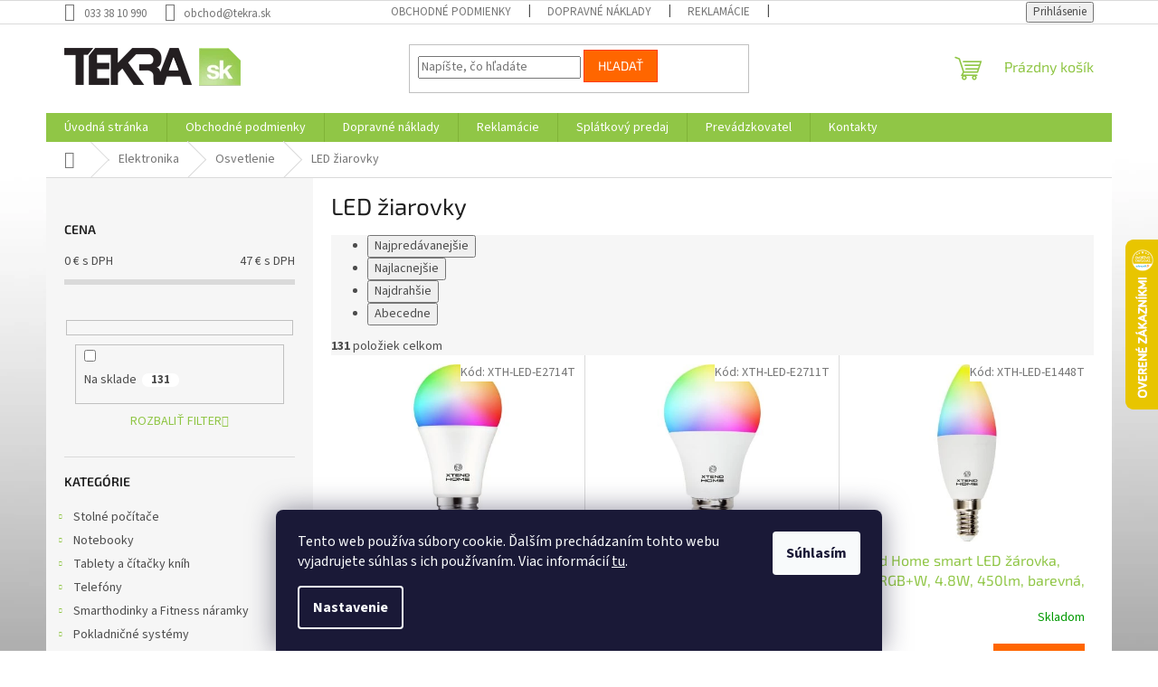

--- FILE ---
content_type: text/html; charset=utf-8
request_url: https://www.tekra.sk/led-ziarovky/
body_size: 30815
content:
<!doctype html><html lang="sk" dir="ltr" class="header-background-light external-fonts-loaded"><head><meta charset="utf-8" /><meta name="viewport" content="width=device-width,initial-scale=1" /><title>LED žiarovky - tekra.sk</title><link rel="preconnect" href="https://cdn.myshoptet.com" /><link rel="dns-prefetch" href="https://cdn.myshoptet.com" /><link rel="preload" href="https://cdn.myshoptet.com/prj/dist/master/cms/libs/jquery/jquery-1.11.3.min.js" as="script" /><link href="https://cdn.myshoptet.com/prj/dist/master/cms/templates/frontend_templates/shared/css/font-face/source-sans-3.css" rel="stylesheet"><link href="https://cdn.myshoptet.com/prj/dist/master/cms/templates/frontend_templates/shared/css/font-face/exo-2.css" rel="stylesheet"><link href="https://cdn.myshoptet.com/prj/dist/master/shop/dist/font-shoptet-11.css.62c94c7785ff2cea73b2.css" rel="stylesheet"><script>
dataLayer = [];
dataLayer.push({'shoptet' : {
    "pageId": 1870,
    "pageType": "category",
    "currency": "EUR",
    "currencyInfo": {
        "decimalSeparator": ",",
        "exchangeRate": 1,
        "priceDecimalPlaces": 1,
        "symbol": "\u20ac s DPH",
        "symbolLeft": 0,
        "thousandSeparator": " "
    },
    "language": "sk",
    "projectId": 436419,
    "category": {
        "guid": "0c45ac2e-a72f-11eb-bbb3-b8ca3a6063f8",
        "path": "Elektronika | Osvetlenie | LED \u017eiarovky",
        "parentCategoryGuid": "ba875cca-a6b0-11eb-bbb3-b8ca3a6063f8"
    },
    "cartInfo": {
        "id": null,
        "freeShipping": false,
        "freeShippingFrom": null,
        "leftToFreeGift": {
            "formattedPrice": "0 \u20ac s DPH",
            "priceLeft": 0
        },
        "freeGift": false,
        "leftToFreeShipping": {
            "priceLeft": null,
            "dependOnRegion": null,
            "formattedPrice": null
        },
        "discountCoupon": [],
        "getNoBillingShippingPrice": {
            "withoutVat": 0,
            "vat": 0,
            "withVat": 0
        },
        "cartItems": [],
        "taxMode": "ORDINARY"
    },
    "cart": [],
    "customer": {
        "priceRatio": 1,
        "priceListId": 1,
        "groupId": null,
        "registered": false,
        "mainAccount": false
    }
}});
dataLayer.push({'cookie_consent' : {
    "marketing": "denied",
    "analytics": "denied"
}});
document.addEventListener('DOMContentLoaded', function() {
    shoptet.consent.onAccept(function(agreements) {
        if (agreements.length == 0) {
            return;
        }
        dataLayer.push({
            'cookie_consent' : {
                'marketing' : (agreements.includes(shoptet.config.cookiesConsentOptPersonalisation)
                    ? 'granted' : 'denied'),
                'analytics': (agreements.includes(shoptet.config.cookiesConsentOptAnalytics)
                    ? 'granted' : 'denied')
            },
            'event': 'cookie_consent'
        });
    });
});
</script>

<!-- Google Tag Manager -->
<script>(function(w,d,s,l,i){w[l]=w[l]||[];w[l].push({'gtm.start':
new Date().getTime(),event:'gtm.js'});var f=d.getElementsByTagName(s)[0],
j=d.createElement(s),dl=l!='dataLayer'?'&l='+l:'';j.async=true;j.src=
'https://www.googletagmanager.com/gtm.js?id='+i+dl;f.parentNode.insertBefore(j,f);
})(window,document,'script','dataLayer','GTM-W586MC9');</script>
<!-- End Google Tag Manager -->

<meta property="og:type" content="website"><meta property="og:site_name" content="tekra.sk"><meta property="og:url" content="https://www.tekra.sk/led-ziarovky/"><meta property="og:title" content="LED žiarovky - tekra.sk"><meta name="author" content="tekra.sk"><meta name="web_author" content="Shoptet.sk"><meta name="dcterms.rightsHolder" content="www.tekra.sk"><meta name="robots" content="index,follow"><meta property="og:image" content="https://cdn.myshoptet.com/usr/www.tekra.sk/user/logos/tekra_logo.png?t=1769691981"><meta property="og:description" content="LED žiarovky, tekra.sk"><meta name="description" content="LED žiarovky, tekra.sk"><style>:root {--color-primary: #90c646;--color-primary-h: 85;--color-primary-s: 53%;--color-primary-l: 53%;--color-primary-hover: #ff3c00;--color-primary-hover-h: 14;--color-primary-hover-s: 100%;--color-primary-hover-l: 50%;--color-secondary: #ff6600;--color-secondary-h: 24;--color-secondary-s: 100%;--color-secondary-l: 50%;--color-secondary-hover: #ff3c00;--color-secondary-hover-h: 14;--color-secondary-hover-s: 100%;--color-secondary-hover-l: 50%;--color-tertiary: #ff6600;--color-tertiary-h: 24;--color-tertiary-s: 100%;--color-tertiary-l: 50%;--color-tertiary-hover: #ff3c00;--color-tertiary-hover-h: 14;--color-tertiary-hover-s: 100%;--color-tertiary-hover-l: 50%;--color-header-background: #ffffff;--template-font: "Source Sans 3";--template-headings-font: "Exo 2";--header-background-url: none;--cookies-notice-background: #1A1937;--cookies-notice-color: #F8FAFB;--cookies-notice-button-hover: #f5f5f5;--cookies-notice-link-hover: #27263f;--templates-update-management-preview-mode-content: "Náhľad aktualizácií šablóny je aktívny pre váš prehliadač."}</style>
    
    <link href="https://cdn.myshoptet.com/prj/dist/master/shop/dist/main-11.less.5a24dcbbdabfd189c152.css" rel="stylesheet" />
                <link href="https://cdn.myshoptet.com/prj/dist/master/shop/dist/mobile-header-v1-11.less.1ee105d41b5f713c21aa.css" rel="stylesheet" />
    
<link rel="next" href="/led-ziarovky/strana-2/" />    <script>var shoptet = shoptet || {};</script>
    <script src="https://cdn.myshoptet.com/prj/dist/master/shop/dist/main-3g-header.js.05f199e7fd2450312de2.js"></script>
<!-- User include --><!-- project html code header -->
<meta name="google-site-verification" content="eRoIc3J3u4Ee_Z_jRrwHlVjnWig2Zb13M_3_F44syzM" />
<!-- Google tag (gtag.js) -->
<script async src="https://www.googletagmanager.com/gtag/js?id=AW-1025346214"></script>
<script>
  window.dataLayer = window.dataLayer || [];
  function gtag(){dataLayer.push(arguments);}
  gtag('js', new Date());

  gtag('config', 'AW-1025346214');
</script>

<!-- /User include --><link rel="shortcut icon" href="/favicon.ico" type="image/x-icon" /><link rel="canonical" href="https://www.tekra.sk/led-ziarovky/" />    <script>
        var _hwq = _hwq || [];
        _hwq.push(['setKey', '75975FDFEE4D4240DE90C59D9379A7A6']);
        _hwq.push(['setTopPos', '200']);
        _hwq.push(['showWidget', '22']);
        (function() {
            var ho = document.createElement('script');
            ho.src = 'https://sk.im9.cz/direct/i/gjs.php?n=wdgt&sak=75975FDFEE4D4240DE90C59D9379A7A6';
            var s = document.getElementsByTagName('script')[0]; s.parentNode.insertBefore(ho, s);
        })();
    </script>
<style>/* custom background */@media (min-width: 992px) {body {background-position: top center;background-repeat: no-repeat;background-attachment: fixed;background-image: url('https://cdn.myshoptet.com/usr/www.tekra.sk/user/frontend_backgrounds/pozadie-4.jpg');}}</style>    <!-- Global site tag (gtag.js) - Google Analytics -->
    <script async src="https://www.googletagmanager.com/gtag/js?id=17853805811"></script>
    <script>
        
        window.dataLayer = window.dataLayer || [];
        function gtag(){dataLayer.push(arguments);}
        

                    console.debug('default consent data');

            gtag('consent', 'default', {"ad_storage":"denied","analytics_storage":"denied","ad_user_data":"denied","ad_personalization":"denied","wait_for_update":500});
            dataLayer.push({
                'event': 'default_consent'
            });
        
        gtag('js', new Date());

                gtag('config', 'UA-13123349-1', { 'groups': "UA" });
        
                gtag('config', 'G-N6YSFY65PP', {"groups":"GA4","send_page_view":false,"content_group":"category","currency":"EUR","page_language":"sk"});
        
                gtag('config', 'AW-1025346214');
        
                gtag('config', 'AW-17853805811');
        
        
        
        
                    gtag('event', 'page_view', {"send_to":"GA4","page_language":"sk","content_group":"category","currency":"EUR"});
        
        
        
        
        
        
        
        
        
        
        
        
        
        document.addEventListener('DOMContentLoaded', function() {
            if (typeof shoptet.tracking !== 'undefined') {
                for (var id in shoptet.tracking.bannersList) {
                    gtag('event', 'view_promotion', {
                        "send_to": "UA",
                        "promotions": [
                            {
                                "id": shoptet.tracking.bannersList[id].id,
                                "name": shoptet.tracking.bannersList[id].name,
                                "position": shoptet.tracking.bannersList[id].position
                            }
                        ]
                    });
                }
            }

            shoptet.consent.onAccept(function(agreements) {
                if (agreements.length !== 0) {
                    console.debug('gtag consent accept');
                    var gtagConsentPayload =  {
                        'ad_storage': agreements.includes(shoptet.config.cookiesConsentOptPersonalisation)
                            ? 'granted' : 'denied',
                        'analytics_storage': agreements.includes(shoptet.config.cookiesConsentOptAnalytics)
                            ? 'granted' : 'denied',
                                                                                                'ad_user_data': agreements.includes(shoptet.config.cookiesConsentOptPersonalisation)
                            ? 'granted' : 'denied',
                        'ad_personalization': agreements.includes(shoptet.config.cookiesConsentOptPersonalisation)
                            ? 'granted' : 'denied',
                        };
                    console.debug('update consent data', gtagConsentPayload);
                    gtag('consent', 'update', gtagConsentPayload);
                    dataLayer.push(
                        { 'event': 'update_consent' }
                    );
                }
            });
        });
    </script>
</head><body class="desktop id-1870 in-led-ziarovky template-11 type-category multiple-columns-body columns-3 ums_forms_redesign--off ums_a11y_category_page--on ums_discussion_rating_forms--off ums_flags_display_unification--on ums_a11y_login--on mobile-header-version-1"><noscript>
    <style>
        #header {
            padding-top: 0;
            position: relative !important;
            top: 0;
        }
        .header-navigation {
            position: relative !important;
        }
        .overall-wrapper {
            margin: 0 !important;
        }
        body:not(.ready) {
            visibility: visible !important;
        }
    </style>
    <div class="no-javascript">
        <div class="no-javascript__title">Musíte zmeniť nastavenie vášho prehliadača</div>
        <div class="no-javascript__text">Pozrite sa na: <a href="https://www.google.com/support/bin/answer.py?answer=23852">Ako povoliť JavaScript vo vašom prehliadači</a>.</div>
        <div class="no-javascript__text">Ak používate software na blokovanie reklám, možno bude potrebné, aby ste povolili JavaScript z tejto stránky.</div>
        <div class="no-javascript__text">Ďakujeme.</div>
    </div>
</noscript>

        <div id="fb-root"></div>
        <script>
            window.fbAsyncInit = function() {
                FB.init({
                    autoLogAppEvents : true,
                    xfbml            : true,
                    version          : 'v24.0'
                });
            };
        </script>
        <script async defer crossorigin="anonymous" src="https://connect.facebook.net/sk_SK/sdk.js#xfbml=1&version=v24.0"></script>
<!-- Google Tag Manager (noscript) -->
<noscript><iframe src="https://www.googletagmanager.com/ns.html?id=GTM-W586MC9"
height="0" width="0" style="display:none;visibility:hidden"></iframe></noscript>
<!-- End Google Tag Manager (noscript) -->

    <div class="siteCookies siteCookies--bottom siteCookies--dark js-siteCookies" role="dialog" data-testid="cookiesPopup" data-nosnippet>
        <div class="siteCookies__form">
            <div class="siteCookies__content">
                <div class="siteCookies__text">
                    Tento web používa súbory cookie. Ďalším prechádzaním tohto webu vyjadrujete súhlas s ich používaním. Viac informácií <a href="https://436419.myshoptet.com/podmienky-ochrany-osobnych-udajov/" target="\" _blank="">tu</a>.
                </div>
                <p class="siteCookies__links">
                    <button class="siteCookies__link js-cookies-settings" aria-label="Nastavenia cookies" data-testid="cookiesSettings">Nastavenie</button>
                </p>
            </div>
            <div class="siteCookies__buttonWrap">
                                <button class="siteCookies__button js-cookiesConsentSubmit" value="all" aria-label="Prijať cookies" data-testid="buttonCookiesAccept">Súhlasím</button>
            </div>
        </div>
        <script>
            document.addEventListener("DOMContentLoaded", () => {
                const siteCookies = document.querySelector('.js-siteCookies');
                document.addEventListener("scroll", shoptet.common.throttle(() => {
                    const st = document.documentElement.scrollTop;
                    if (st > 1) {
                        siteCookies.classList.add('siteCookies--scrolled');
                    } else {
                        siteCookies.classList.remove('siteCookies--scrolled');
                    }
                }, 100));
            });
        </script>
    </div>
<a href="#content" class="skip-link sr-only">Prejsť na obsah</a><div class="overall-wrapper"><div class="user-action"><div class="container">
    <div class="user-action-in">
                    <div id="login" class="user-action-login popup-widget login-widget" role="dialog" aria-labelledby="loginHeading">
        <div class="popup-widget-inner">
                            <h2 id="loginHeading">Prihlásenie k vášmu účtu</h2><div id="customerLogin"><form action="/action/Customer/Login/" method="post" id="formLoginIncluded" class="csrf-enabled formLogin" data-testid="formLogin"><input type="hidden" name="referer" value="" /><div class="form-group"><div class="input-wrapper email js-validated-element-wrapper no-label"><input type="email" name="email" class="form-control" autofocus placeholder="E-mailová adresa (napr. jan@novak.sk)" data-testid="inputEmail" autocomplete="email" required /></div></div><div class="form-group"><div class="input-wrapper password js-validated-element-wrapper no-label"><input type="password" name="password" class="form-control" placeholder="Heslo" data-testid="inputPassword" autocomplete="current-password" required /><span class="no-display">Nemôžete vyplniť toto pole</span><input type="text" name="surname" value="" class="no-display" /></div></div><div class="form-group"><div class="login-wrapper"><button type="submit" class="btn btn-secondary btn-text btn-login" data-testid="buttonSubmit">Prihlásiť sa</button><div class="password-helper"><a href="/registracia/" data-testid="signup" rel="nofollow">Nová registrácia</a><a href="/klient/zabudnute-heslo/" rel="nofollow">Zabudnuté heslo</a></div></div></div></form>
</div>                    </div>
    </div>

                            <div id="cart-widget" class="user-action-cart popup-widget cart-widget loader-wrapper" data-testid="popupCartWidget" role="dialog" aria-hidden="true">
    <div class="popup-widget-inner cart-widget-inner place-cart-here">
        <div class="loader-overlay">
            <div class="loader"></div>
        </div>
    </div>

    <div class="cart-widget-button">
        <a href="/kosik/" class="btn btn-conversion" id="continue-order-button" rel="nofollow" data-testid="buttonNextStep">Pokračovať do košíka</a>
    </div>
</div>
            </div>
</div>
</div><div class="top-navigation-bar" data-testid="topNavigationBar">

    <div class="container">

        <div class="top-navigation-contacts">
            <strong>Zákaznícka podpora:</strong><a href="tel:0333810990" class="project-phone" aria-label="Zavolať na 0333810990" data-testid="contactboxPhone"><span>033 38 10 990</span></a><a href="mailto:obchod@tekra.sk" class="project-email" data-testid="contactboxEmail"><span>obchod@tekra.sk</span></a>        </div>

                            <div class="top-navigation-menu">
                <div class="top-navigation-menu-trigger"></div>
                <ul class="top-navigation-bar-menu">
                                            <li class="top-navigation-menu-item-39">
                            <a href="/clanky/obchodne-podmienky/">Obchodné podmienky</a>
                        </li>
                                            <li class="top-navigation-menu-item-1246">
                            <a href="/clanky/dopravne-naklady/">Dopravné náklady</a>
                        </li>
                                            <li class="top-navigation-menu-item-1249">
                            <a href="/clanky/reklamacie/">Reklamácie</a>
                        </li>
                                            <li class="top-navigation-menu-item-1243">
                            <a href="/clanky/prevadzkuje/">Prevádzkovatel</a>
                        </li>
                                            <li class="top-navigation-menu-item-29">
                            <a href="/clanky/kontakty/">Kontakty</a>
                        </li>
                                    </ul>
                <ul class="top-navigation-bar-menu-helper"></ul>
            </div>
        
        <div class="top-navigation-tools top-navigation-tools--language">
            <div class="responsive-tools">
                <a href="#" class="toggle-window" data-target="search" aria-label="Hľadať" data-testid="linkSearchIcon"></a>
                                                            <a href="#" class="toggle-window" data-target="login"></a>
                                                    <a href="#" class="toggle-window" data-target="navigation" aria-label="Menu" data-testid="hamburgerMenu"></a>
            </div>
                        <button class="top-nav-button top-nav-button-login toggle-window" type="button" data-target="login" aria-haspopup="dialog" aria-controls="login" aria-expanded="false" data-testid="signin"><span>Prihlásenie</span></button>        </div>

    </div>

</div>
<header id="header"><div class="container navigation-wrapper">
    <div class="header-top">
        <div class="site-name-wrapper">
            <div class="site-name"><a href="/" data-testid="linkWebsiteLogo"><img src="https://cdn.myshoptet.com/usr/www.tekra.sk/user/logos/tekra_logo.png" alt="tekra.sk" fetchpriority="low" /></a></div>        </div>
        <div class="search" itemscope itemtype="https://schema.org/WebSite">
            <meta itemprop="headline" content="LED žiarovky"/><meta itemprop="url" content="https://www.tekra.sk"/><meta itemprop="text" content="LED žiarovky, tekra.sk"/>            <form action="/action/ProductSearch/prepareString/" method="post"
    id="formSearchForm" class="search-form compact-form js-search-main"
    itemprop="potentialAction" itemscope itemtype="https://schema.org/SearchAction" data-testid="searchForm">
    <fieldset>
        <meta itemprop="target"
            content="https://www.tekra.sk/vyhladavanie/?string={string}"/>
        <input type="hidden" name="language" value="sk"/>
        
            
<input
    type="search"
    name="string"
        class="query-input form-control search-input js-search-input"
    placeholder="Napíšte, čo hľadáte"
    autocomplete="off"
    required
    itemprop="query-input"
    aria-label="Vyhľadávanie"
    data-testid="searchInput"
>
            <button type="submit" class="btn btn-default" data-testid="searchBtn">Hľadať</button>
        
    </fieldset>
</form>
        </div>
        <div class="navigation-buttons">
                
    <a href="/kosik/" class="btn btn-icon toggle-window cart-count" data-target="cart" data-hover="true" data-redirect="true" data-testid="headerCart" rel="nofollow" aria-haspopup="dialog" aria-expanded="false" aria-controls="cart-widget">
        
                <span class="sr-only">Nákupný košík</span>
        
            <span class="cart-price visible-lg-inline-block" data-testid="headerCartPrice">
                                    Prázdny košík                            </span>
        
    
            </a>
        </div>
    </div>
    <nav id="navigation" aria-label="Hlavné menu" data-collapsible="true"><div class="navigation-in menu"><ul class="menu-level-1" role="menubar" data-testid="headerMenuItems"><li class="menu-item-external-67" role="none"><a href="https://www.tekra.sk/" data-testid="headerMenuItem" role="menuitem" aria-expanded="false"><b>Úvodná stránka</b></a></li>
<li class="menu-item-39" role="none"><a href="/clanky/obchodne-podmienky/" data-testid="headerMenuItem" role="menuitem" aria-expanded="false"><b>Obchodné podmienky</b></a></li>
<li class="menu-item-1246" role="none"><a href="/clanky/dopravne-naklady/" data-testid="headerMenuItem" role="menuitem" aria-expanded="false"><b>Dopravné náklady</b></a></li>
<li class="menu-item-1249" role="none"><a href="/clanky/reklamacie/" data-testid="headerMenuItem" role="menuitem" aria-expanded="false"><b>Reklamácie</b></a></li>
<li class="menu-item-2421" role="none"><a href="/clanky/splatkovy-predaj/" data-testid="headerMenuItem" role="menuitem" aria-expanded="false"><b>Splátkový predaj</b></a></li>
<li class="menu-item-1243" role="none"><a href="/clanky/prevadzkuje/" data-testid="headerMenuItem" role="menuitem" aria-expanded="false"><b>Prevádzkovatel</b></a></li>
<li class="menu-item-29" role="none"><a href="/clanky/kontakty/" data-testid="headerMenuItem" role="menuitem" aria-expanded="false"><b>Kontakty</b></a></li>
<li class="appended-category menu-item-706 ext" role="none"><a href="/stolne-pocitace/"><b>Stolné počítače</b><span class="submenu-arrow" role="menuitem"></span></a><ul class="menu-level-2 menu-level-2-appended" role="menu"><li class="menu-item-712" role="none"><a href="/kancelarske-pocitace/" data-testid="headerMenuItem" role="menuitem"><span>Kancelárske počítače</span></a></li><li class="menu-item-715" role="none"><a href="/multimedialne-pocitace/" data-testid="headerMenuItem" role="menuitem"><span>Multimediálne počítače</span></a></li><li class="menu-item-718" role="none"><a href="/herne-pocitace/" data-testid="headerMenuItem" role="menuitem"><span>Herné počítače</span></a></li><li class="menu-item-727" role="none"><a href="/all-in-one/" data-testid="headerMenuItem" role="menuitem"><span>All In One</span></a></li><li class="menu-item-721" role="none"><a href="/mini-pocitace/" data-testid="headerMenuItem" role="menuitem"><span>Mini počítače</span></a></li><li class="menu-item-709" role="none"><a href="/klientske-stanice/" data-testid="headerMenuItem" role="menuitem"><span>Klientské stanice</span></a></li><li class="menu-item-724" role="none"><a href="/pracovne-stanice/" data-testid="headerMenuItem" role="menuitem"><span>Pracovné stanice</span></a></li><li class="menu-item-730" role="none"><a href="/barebone-pc-systemy/" data-testid="headerMenuItem" role="menuitem"><span>Barebone PC systémy</span></a></li></ul></li><li class="appended-category menu-item-736 ext" role="none"><a href="/notebooky/"><b>Notebooky</b><span class="submenu-arrow" role="menuitem"></span></a><ul class="menu-level-2 menu-level-2-appended" role="menu"><li class="menu-item-739" role="none"><a href="/notebooky-s-procesorom-atom-celeron/" data-testid="headerMenuItem" role="menuitem"><span>Atom/Celeron</span></a></li><li class="menu-item-742" role="none"><a href="/s-procesorom-intel-pentium/" data-testid="headerMenuItem" role="menuitem"><span>Intel Pentium</span></a></li><li class="menu-item-745" role="none"><a href="/s-procesorom-intel-core-i3/" data-testid="headerMenuItem" role="menuitem"><span>Intel Core i3</span></a></li><li class="menu-item-748" role="none"><a href="/s-procesorom-intel-core-i5/" data-testid="headerMenuItem" role="menuitem"><span>Intel Core i5</span></a></li><li class="menu-item-751" role="none"><a href="/s-procesorom-intel-core-i7/" data-testid="headerMenuItem" role="menuitem"><span>Intel Core i7</span></a></li><li class="menu-item-754" role="none"><a href="/s-procesorom-intel-core-i9/" data-testid="headerMenuItem" role="menuitem"><span>Intel Core i9</span></a></li><li class="menu-item-757" role="none"><a href="/s-procesorom-amd-a-seria/" data-testid="headerMenuItem" role="menuitem"><span>AMD A Seria</span></a></li><li class="menu-item-760" role="none"><a href="/s-procesorom-amd-r-seria/" data-testid="headerMenuItem" role="menuitem"><span>AMD R Seria</span></a></li><li class="menu-item-763" role="none"><a href="/notebooky-2-v-1/" data-testid="headerMenuItem" role="menuitem"><span>notebooky 2 v 1</span></a></li><li class="menu-item-766" role="none"><a href="/herne-notebooky/" data-testid="headerMenuItem" role="menuitem"><span>Herné notebooky</span></a></li><li class="menu-item-2890" role="none"><a href="/apple-macbook/" data-testid="headerMenuItem" role="menuitem"><span>Apple MacBook</span></a></li><li class="menu-item-769" role="none"><a href="/baterie-pre-notebooky/" data-testid="headerMenuItem" role="menuitem"><span>Batérie pre notebooky</span></a></li><li class="menu-item-772" role="none"><a href="/adaptery-pre-notebooky/" data-testid="headerMenuItem" role="menuitem"><span>Adaptéry pre notebooky</span></a></li><li class="menu-item-781" role="none"><a href="/tasky-a-batohy-pre-notebooky/" data-testid="headerMenuItem" role="menuitem"><span>Tašky a batohy pre notebooky</span></a></li><li class="menu-item-793" role="none"><a href="/dokovacie-stanice/" data-testid="headerMenuItem" role="menuitem"><span>Dokovacie stanice</span></a></li><li class="menu-item-796" role="none"><a href="/podlozky-a-stojany/" data-testid="headerMenuItem" role="menuitem"><span>Podložky a stojany</span></a></li><li class="menu-item-799" role="none"><a href="/displeje-pre-noteboky/" data-testid="headerMenuItem" role="menuitem"><span>Displeje pre notebooky</span></a></li><li class="menu-item-802" role="none"><a href="/klavesnice-pre-notebooky/" data-testid="headerMenuItem" role="menuitem"><span>Klávesnice pre notebooky</span></a></li><li class="menu-item-805" role="none"><a href="/bezpecnostne-zamky/" data-testid="headerMenuItem" role="menuitem"><span>Bezpečnostné zámky</span></a></li><li class="menu-item-808" role="none"><a href="/mechaniky-pre-notebooky/" data-testid="headerMenuItem" role="menuitem"><span>Mechaniky pre notebooky</span></a></li><li class="menu-item-2853" role="none"><a href="/s-procesorom-intel-core-3/" data-testid="headerMenuItem" role="menuitem"><span>Intel Core 3</span></a></li><li class="menu-item-2856" role="none"><a href="/s-procesorom-intel-core-5/" data-testid="headerMenuItem" role="menuitem"><span>Intel Core 5</span></a></li><li class="menu-item-2859" role="none"><a href="/s-procesorom-intel-core-7/" data-testid="headerMenuItem" role="menuitem"><span>Intel Core 7</span></a></li><li class="menu-item-2862" role="none"><a href="/s-procesorom-intel-core-ultra-5/" data-testid="headerMenuItem" role="menuitem"><span>Intel Core Ultra 5</span></a></li><li class="menu-item-2865" role="none"><a href="/s-procesorom-intel-core-ultra-7/" data-testid="headerMenuItem" role="menuitem"><span>Intel Core Ultra 7</span></a></li><li class="menu-item-2868" role="none"><a href="/s-procesorom-intel-core-ultra-9/" data-testid="headerMenuItem" role="menuitem"><span>Intel Core Ultra 9</span></a></li></ul></li><li class="appended-category menu-item-811 ext" role="none"><a href="/tablety-a-citacky-knih/"><b>Tablety a čítačky kníh</b><span class="submenu-arrow" role="menuitem"></span></a><ul class="menu-level-2 menu-level-2-appended" role="menu"><li class="menu-item-814" role="none"><a href="/tablety/" data-testid="headerMenuItem" role="menuitem"><span>Tablety</span></a></li><li class="menu-item-817" role="none"><a href="/citacky-knih/" data-testid="headerMenuItem" role="menuitem"><span>Čítačky kníh</span></a></li><li class="menu-item-820" role="none"><a href="/ochranne-folie-pre-tablety/" data-testid="headerMenuItem" role="menuitem"><span>Ochranné fólie pre tablety</span></a></li><li class="menu-item-823" role="none"><a href="/puzdra-pre-tablety-apple/" data-testid="headerMenuItem" role="menuitem"><span>Púzdra pre tablety Apple</span></a></li><li class="menu-item-826" role="none"><a href="/puzdra-pre-tablety-huawei/" data-testid="headerMenuItem" role="menuitem"><span>Púzdra pre tablety Huawei</span></a></li><li class="menu-item-829" role="none"><a href="/puzdra-pre-tablety-lenovo/" data-testid="headerMenuItem" role="menuitem"><span>Púzdra pre tablety Lenovo</span></a></li><li class="menu-item-838" role="none"><a href="/puzdra-pre-tablety-samsung/" data-testid="headerMenuItem" role="menuitem"><span>Púzdra pre tablety Samsung</span></a></li><li class="menu-item-832" role="none"><a href="/univerzalne-puzdra-pre-tablety/" data-testid="headerMenuItem" role="menuitem"><span>Univerzálne púzdra pre tablety</span></a></li><li class="menu-item-835" role="none"><a href="/puzdra-pre-citacky-knih/" data-testid="headerMenuItem" role="menuitem"><span>Púzdra pre čítačky kníh</span></a></li><li class="menu-item-841" role="none"><a href="/klavesnice-a-stylusy/" data-testid="headerMenuItem" role="menuitem"><span>Klávesnice a stylusy</span></a></li><li class="menu-item-2344" role="none"><a href="/graficke-tablety/" data-testid="headerMenuItem" role="menuitem"><span>Grafické tablety</span></a></li><li class="menu-item-2347" role="none"><a href="/prislusenstvo-ku-grafickym-tabletom/" data-testid="headerMenuItem" role="menuitem"><span>Príslušenstvo ku grafickým tabletom</span></a></li></ul></li><li class="appended-category menu-item-844 ext" role="none"><a href="/telefony/"><b>Telefóny</b><span class="submenu-arrow" role="menuitem"></span></a><ul class="menu-level-2 menu-level-2-appended" role="menu"><li class="menu-item-847" role="none"><a href="/smartphony/" data-testid="headerMenuItem" role="menuitem"><span>Smartphony</span></a></li><li class="menu-item-850" role="none"><a href="/odolne-smartphony/" data-testid="headerMenuItem" role="menuitem"><span>Odolné smartphony</span></a></li><li class="menu-item-853" role="none"><a href="/mobilne-telefony-s-klavesnicou/" data-testid="headerMenuItem" role="menuitem"><span>Mobilné telefóny s klávesnicou</span></a></li><li class="menu-item-856" role="none"><a href="/odolne-mobilne-telefony/" data-testid="headerMenuItem" role="menuitem"><span>Odolné mobilné telefóny</span></a></li><li class="menu-item-859" role="none"><a href="/klasicke-stolne-telefony/" data-testid="headerMenuItem" role="menuitem"><span>Klasické stolné telefóny</span></a></li><li class="menu-item-901" role="none"><a href="/vysielacky/" data-testid="headerMenuItem" role="menuitem"><span>Vysielačky</span></a></li><li class="menu-item-862" role="none"><a href="/ochrana-displeja/" data-testid="headerMenuItem" role="menuitem"><span>Ochrana displeja</span></a></li><li class="menu-item-865" role="none"><a href="/puzdra-pre-mobily-apple/" data-testid="headerMenuItem" role="menuitem"><span>Púzdra pre mobily Apple</span></a></li><li class="menu-item-868" role="none"><a href="/puzdra-pre-mobily-samsung/" data-testid="headerMenuItem" role="menuitem"><span>Púzdra pre mobily Samsung</span></a></li><li class="menu-item-871" role="none"><a href="/puzdra-pre-mobily-xiaomi/" data-testid="headerMenuItem" role="menuitem"><span>Púzdra pre mobily Xiaomi</span></a></li><li class="menu-item-874" role="none"><a href="/puzdra-pre-mobily-huawei/" data-testid="headerMenuItem" role="menuitem"><span>Púzdra pre mobily Huawei</span></a></li><li class="menu-item-877" role="none"><a href="/puzdra-pre-mobily-honor/" data-testid="headerMenuItem" role="menuitem"><span>Púzdra pre mobily Honor</span></a></li><li class="menu-item-880" role="none"><a href="/puzdra-pre-mobily-nokia/" data-testid="headerMenuItem" role="menuitem"><span>Púzdra pre mobily Nokia</span></a></li><li class="menu-item-889" role="none"><a href="/ostatne-puzdra-pre-mobily/" data-testid="headerMenuItem" role="menuitem"><span>Ostatné púzdra pre mobily</span></a></li><li class="menu-item-895" role="none"><a href="/displeje-pre-mobily/" data-testid="headerMenuItem" role="menuitem"><span>Displeje pre mobily</span></a></li><li class="menu-item-892" role="none"><a href="/baterie-pre-mobilne-telefony/" data-testid="headerMenuItem" role="menuitem"><span>Batérie pre mobilné telefóny</span></a></li><li class="menu-item-898" role="none"><a href="/powerbanky/" data-testid="headerMenuItem" role="menuitem"><span>PowerBanky</span></a></li><li class="menu-item-2694" role="none"><a href="/nabijacky-pre-mobily/" data-testid="headerMenuItem" role="menuitem"><span>Nabíjačky pre mobily</span></a></li></ul></li><li class="appended-category menu-item-904 ext" role="none"><a href="/smarthodinky-fitness-naramky/"><b>Smarthodinky a Fitness náramky</b><span class="submenu-arrow" role="menuitem"></span></a><ul class="menu-level-2 menu-level-2-appended" role="menu"><li class="menu-item-907" role="none"><a href="/smarthodinky/" data-testid="headerMenuItem" role="menuitem"><span>Smarthodinky</span></a></li><li class="menu-item-910" role="none"><a href="/prislusenstvo-pre-smarthodinky/" data-testid="headerMenuItem" role="menuitem"><span>Príslušenstvo pre smarthodinky</span></a></li><li class="menu-item-913" role="none"><a href="/fitness-naramky/" data-testid="headerMenuItem" role="menuitem"><span>Fitness náramky</span></a></li><li class="menu-item-916" role="none"><a href="/prislusenstvo-pre-fitness-naramky/" data-testid="headerMenuItem" role="menuitem"><span>Príslušenstvo pre fitness náramky</span></a></li><li class="menu-item-2869" role="none"><a href="/smart-prstene/" data-testid="headerMenuItem" role="menuitem"><span>Smart prstene</span></a></li></ul></li><li class="appended-category menu-item-919 ext" role="none"><a href="/pokladnicne-systemy/"><b>Pokladničné systémy</b><span class="submenu-arrow" role="menuitem"></span></a><ul class="menu-level-2 menu-level-2-appended" role="menu"><li class="menu-item-922" role="none"><a href="/termalne-pokladnicne-tlaciarne/" data-testid="headerMenuItem" role="menuitem"><span>Termálne pokladničné tlačiarne</span></a></li><li class="menu-item-925" role="none"><a href="/ihlickove-pokladnicne-tlaciarne/" data-testid="headerMenuItem" role="menuitem"><span>Ihličkové pokladničné tlačiarne</span></a></li><li class="menu-item-928" role="none"><a href="/atramentove-pokladnicne-tlaciarne/" data-testid="headerMenuItem" role="menuitem"><span>Atramentové pokladničné tlačiarne</span></a></li><li class="menu-item-931" role="none"><a href="/pokladnicne-terminaly/" data-testid="headerMenuItem" role="menuitem"><span>Pokladničné terminály</span></a></li><li class="menu-item-934" role="none"><a href="/pokladnicne-zasuvky/" data-testid="headerMenuItem" role="menuitem"><span>Pokladničné zásuvky</span></a></li><li class="menu-item-940" role="none"><a href="/spotrebny-material-pre-ihlickove-tlaciarne/" data-testid="headerMenuItem" role="menuitem"><span>Spotrebný materiál pre ihličkové tlačiarne</span></a></li><li class="menu-item-943" role="none"><a href="/papierove-kotuciky/" data-testid="headerMenuItem" role="menuitem"><span>Papierové kotúčiky</span></a></li><li class="menu-item-946" role="none"><a href="/pocitacky-bankoviek/" data-testid="headerMenuItem" role="menuitem"><span>Počítačky bankoviek</span></a></li><li class="menu-item-949" role="none"><a href="/zakaznicke-displeje/" data-testid="headerMenuItem" role="menuitem"><span>Zákaznícke displeje</span></a></li><li class="menu-item-952" role="none"><a href="/dotykove-displeje/" data-testid="headerMenuItem" role="menuitem"><span>Dotykové displeje</span></a></li><li class="menu-item-955" role="none"><a href="/detektory-falzifikatov/" data-testid="headerMenuItem" role="menuitem"><span>Detektory falzifikátov</span></a></li><li class="menu-item-958" role="none"><a href="/platobny-terminal/" data-testid="headerMenuItem" role="menuitem"><span>Platobný terminál</span></a></li><li class="menu-item-967" role="none"><a href="/ostatne-prislusenstvo-pre-pokladne/" data-testid="headerMenuItem" role="menuitem"><span>Ostatné príslušenstvo pre pokladne</span></a></li></ul></li><li class="appended-category menu-item-970 ext" role="none"><a href="/monitory/"><b>Monitory</b><span class="submenu-arrow" role="menuitem"></span></a><ul class="menu-level-2 menu-level-2-appended" role="menu"><li class="menu-item-973" role="none"><a href="/monitory-do-15-palcov/" data-testid="headerMenuItem" role="menuitem"><span>monitory do 15 palcov</span></a></li><li class="menu-item-976" role="none"><a href="/monitory-15-18-palcov/" data-testid="headerMenuItem" role="menuitem"><span>monitory 15 - 18 palcov</span></a></li><li class="menu-item-979" role="none"><a href="/monitory-19-20-palcov/" data-testid="headerMenuItem" role="menuitem"><span>monitory 19 - 20 palcov</span></a></li><li class="menu-item-982" role="none"><a href="/monitory-21-23-palcov/" data-testid="headerMenuItem" role="menuitem"><span>monitory 21 - 23 palcov</span></a></li><li class="menu-item-985" role="none"><a href="/monitory-24-25-palcov/" data-testid="headerMenuItem" role="menuitem"><span>monitory 24 - 25 palcov</span></a></li><li class="menu-item-988" role="none"><a href="/monitory-26-30-palcov/" data-testid="headerMenuItem" role="menuitem"><span>monitory 26 - 30 palcov</span></a></li><li class="menu-item-991" role="none"><a href="/monitory-31-40-palcov/" data-testid="headerMenuItem" role="menuitem"><span>monitory 31 - 40 palcov</span></a></li><li class="menu-item-994" role="none"><a href="/monitory-41-50-palcov/" data-testid="headerMenuItem" role="menuitem"><span>monitory 41 - 50 palcov</span></a></li><li class="menu-item-997" role="none"><a href="/monitory-51-60-palcov/" data-testid="headerMenuItem" role="menuitem"><span>monitory 51 - 60 palcov</span></a></li><li class="menu-item-1000" role="none"><a href="/monitory-61-a-viac-palcov/" data-testid="headerMenuItem" role="menuitem"><span>monitory 61 a viac palcov</span></a></li><li class="menu-item-1003" role="none"><a href="/dotykove-monitory/" data-testid="headerMenuItem" role="menuitem"><span>Dotykové monitory</span></a></li></ul></li><li class="appended-category menu-item-1006 ext" role="none"><a href="/projektory/"><b>Projektory</b><span class="submenu-arrow" role="menuitem"></span></a><ul class="menu-level-2 menu-level-2-appended" role="menu"><li class="menu-item-1009" role="none"><a href="/prenosne-projektory/" data-testid="headerMenuItem" role="menuitem"><span>Prenosné projektory</span></a></li><li class="menu-item-1012" role="none"><a href="/svietivost-do-1000-ansi/" data-testid="headerMenuItem" role="menuitem"><span>Svietivosť do 1000 ANSI</span></a></li><li class="menu-item-1015" role="none"><a href="/svietivost-do-2000-ansi/" data-testid="headerMenuItem" role="menuitem"><span>Svietivosť do 2000 ANSI</span></a></li><li class="menu-item-1018" role="none"><a href="/svietivost-do-2500-ansi/" data-testid="headerMenuItem" role="menuitem"><span>Svietivosť do 2500 ANSI</span></a></li><li class="menu-item-1021" role="none"><a href="/svietivost-do-3500-ansi/" data-testid="headerMenuItem" role="menuitem"><span>Svietivosť do 3500 ANSI</span></a></li><li class="menu-item-1024" role="none"><a href="/svietivost-do-4500-ansi/" data-testid="headerMenuItem" role="menuitem"><span>Svietivosť do 4500 ANSI</span></a></li><li class="menu-item-1027" role="none"><a href="/svietivost-4500-a-viac-ansi/" data-testid="headerMenuItem" role="menuitem"><span>Svietivosť 4500 a viac ANSI</span></a></li><li class="menu-item-1036" role="none"><a href="/drziaky-k-projektorom/" data-testid="headerMenuItem" role="menuitem"><span>Držiaky k projektorom</span></a></li><li class="menu-item-1030" role="none"><a href="/premietacie-platna/" data-testid="headerMenuItem" role="menuitem"><span>Premietacie plátna</span></a></li><li class="menu-item-1033" role="none"><a href="/tripod-prenosne-platno/" data-testid="headerMenuItem" role="menuitem"><span>Tripod prenosné plátno</span></a></li></ul></li><li class="appended-category menu-item-1039 ext" role="none"><a href="/tlaciarne-a-prislusenstvo/"><b>Tlačiarne a príslušenstvo</b><span class="submenu-arrow" role="menuitem"></span></a><ul class="menu-level-2 menu-level-2-appended" role="menu"><li class="menu-item-1042" role="none"><a href="/atramentove-tlaciarne/" data-testid="headerMenuItem" role="menuitem"><span>Atramentové tlačiarne</span></a></li><li class="menu-item-1045" role="none"><a href="/atramentove-multifunkcie/" data-testid="headerMenuItem" role="menuitem"><span>Atramentové multifunkcie</span></a></li><li class="menu-item-1048" role="none"><a href="/laserove-tlaciarne/" data-testid="headerMenuItem" role="menuitem"><span>Laserové tlačiarne</span></a></li><li class="menu-item-1051" role="none"><a href="/farebne-laserove-tlaciarne/" data-testid="headerMenuItem" role="menuitem"><span>Farebné laserové tlačiarne</span></a></li><li class="menu-item-1054" role="none"><a href="/laserove-multifunkcie/" data-testid="headerMenuItem" role="menuitem"><span>Laserové multifunkcie</span></a></li><li class="menu-item-1057" role="none"><a href="/farebne-laserove-multifunkcie/" data-testid="headerMenuItem" role="menuitem"><span>Farebné laserové multifunkcie</span></a></li><li class="menu-item-1060" role="none"><a href="/ihlickove-tlaciarne/" data-testid="headerMenuItem" role="menuitem"><span>Ihličkové tlačiarne</span></a></li><li class="menu-item-1063" role="none"><a href="/tlaciarne-stitkov/" data-testid="headerMenuItem" role="menuitem"><span>Tlačiarne štítkov</span></a></li><li class="menu-item-1069" role="none"><a href="/velkoformatove-tlaciarne/" data-testid="headerMenuItem" role="menuitem"><span>Veľkoformátové tlačiarne</span></a></li><li class="menu-item-1066" role="none"><a href="/3d-tlaciarne/" data-testid="headerMenuItem" role="menuitem"><span>3D tlačiarne</span></a></li><li class="menu-item-1087" role="none"><a href="/filamenty-pre-3d-tlac/" data-testid="headerMenuItem" role="menuitem"><span>Filamenty pre 3D tlač</span></a></li><li class="menu-item-1072" role="none"><a href="/zasobniky-a-stojany/" data-testid="headerMenuItem" role="menuitem"><span>Zásobníky a stojany</span></a></li><li class="menu-item-1075" role="none"><a href="/atramenty/" data-testid="headerMenuItem" role="menuitem"><span>Atramenty</span></a></li><li class="menu-item-1078" role="none"><a href="/tonery/" data-testid="headerMenuItem" role="menuitem"><span>Tonery</span></a></li><li class="menu-item-1081" role="none"><a href="/pasky-pre-tlaciarne-stitkov/" data-testid="headerMenuItem" role="menuitem"><span>Pásky pre tlačiarne štítkov</span></a></li><li class="menu-item-1090" role="none"><a href="/pasky-pre-ihlickovu-tlac/" data-testid="headerMenuItem" role="menuitem"><span>Pásky pre ihličkovú tlač</span></a></li><li class="menu-item-1084" role="none"><a href="/papiere-a-folie-pre-tlaciarne/" data-testid="headerMenuItem" role="menuitem"><span>Papiere a fólie pre tlačiarne</span></a></li></ul></li><li class="appended-category menu-item-1099 ext" role="none"><a href="/kancelarska-technika/"><b>Kancelárska technika</b><span class="submenu-arrow" role="menuitem"></span></a><ul class="menu-level-2 menu-level-2-appended" role="menu"><li class="menu-item-1102" role="none"><a href="/skenery/" data-testid="headerMenuItem" role="menuitem"><span>Skenery</span></a></li><li class="menu-item-1123" role="none"><a href="/rucne-skenery/" data-testid="headerMenuItem" role="menuitem"><span>Ručné skenery</span></a></li><li class="menu-item-1108" role="none"><a href="/skartovacky/" data-testid="headerMenuItem" role="menuitem"><span>Skartovačky</span></a></li><li class="menu-item-1111" role="none"><a href="/laminovacky/" data-testid="headerMenuItem" role="menuitem"><span>Laminovačky</span></a></li><li class="menu-item-1114" role="none"><a href="/rezacky/" data-testid="headerMenuItem" role="menuitem"><span>Rezačky</span></a></li><li class="menu-item-1117" role="none"><a href="/viazace/" data-testid="headerMenuItem" role="menuitem"><span>Viazače</span></a></li><li class="menu-item-1120" role="none"><a href="/kalkulacky/" data-testid="headerMenuItem" role="menuitem"><span>Kalkulačky</span></a></li><li class="menu-item-1126" role="none"><a href="/laminovacie-folie/" data-testid="headerMenuItem" role="menuitem"><span>Laminovacie fólie</span></a></li><li class="menu-item-2742" role="none"><a href="/cistiace-prostriedky/" data-testid="headerMenuItem" role="menuitem"><span>Čistiace prostriedky</span></a></li></ul></li><li class="appended-category menu-item-1129 ext" role="none"><a href="/komponenty/"><b>Komponenty</b><span class="submenu-arrow" role="menuitem"></span></a><ul class="menu-level-2 menu-level-2-appended" role="menu"><li class="menu-item-1132" role="none"><a href="/pc-skrinky/" data-testid="headerMenuItem" role="menuitem"><span>PC skrinky</span></a></li><li class="menu-item-1135" role="none"><a href="/pc-zdroje/" data-testid="headerMenuItem" role="menuitem"><span>PC zdroje</span></a></li><li class="menu-item-1138" role="none"><a href="/zakladna-doska/" data-testid="headerMenuItem" role="menuitem"><span>Základné dosky</span></a></li><li class="menu-item-1141" role="none"><a href="/procesor/" data-testid="headerMenuItem" role="menuitem"><span>Procesory</span></a></li><li class="menu-item-1144" role="none"><a href="/graficke-karty/" data-testid="headerMenuItem" role="menuitem"><span>Grafické karty</span></a></li><li class="menu-item-1147" role="none"><a href="/zvukove-karty/" data-testid="headerMenuItem" role="menuitem"><span>Zvukové karty</span></a></li><li class="menu-item-1150" role="none"><a href="/sietove-karty/" data-testid="headerMenuItem" role="menuitem"><span>Sieťové karty</span></a></li><li class="menu-item-1156" role="none"><a href="/pamate/" data-testid="headerMenuItem" role="menuitem"><span>Pamäte RAM pre PC</span></a></li><li class="menu-item-1336" role="none"><a href="/pamate-ram-pre-notebooky/" data-testid="headerMenuItem" role="menuitem"><span>Pamäte RAM pre notebooky</span></a></li><li class="menu-item-1162" role="none"><a href="/chladenie/" data-testid="headerMenuItem" role="menuitem"><span>Chladenie</span></a></li><li class="menu-item-1351" role="none"><a href="/interne-disky-3-5--sata/" data-testid="headerMenuItem" role="menuitem"><span>Interné disky 3.5&quot; pre PC</span></a></li><li class="menu-item-1378" role="none"><a href="/ssd-disky/" data-testid="headerMenuItem" role="menuitem"><span>SSD disky</span></a></li><li class="menu-item-1597" role="none"><a href="/opticke-mechaniky/" data-testid="headerMenuItem" role="menuitem"><span>Optické mechaniky</span></a></li><li class="menu-item-2618" role="none"><a href="/rozsirujuce-karty/" data-testid="headerMenuItem" role="menuitem"><span>Rozširujúce karty</span></a></li></ul></li><li class="appended-category menu-item-1195 ext" role="none"><a href="/pocitacove-doplnky/"><b>Počítačové doplnky</b><span class="submenu-arrow" role="menuitem"></span></a><ul class="menu-level-2 menu-level-2-appended" role="menu"><li class="menu-item-1198" role="none"><a href="/klavesnice/" data-testid="headerMenuItem" role="menuitem"><span>Klávesnice</span></a></li><li class="menu-item-1213" role="none"><a href="/mysi/" data-testid="headerMenuItem" role="menuitem"><span>Myši</span></a></li><li class="menu-item-1234" role="none"><a href="/web-kamery/" data-testid="headerMenuItem" role="menuitem"><span>Web kamery</span></a></li><li class="menu-item-1237" role="none"><a href="/mikrofony/" data-testid="headerMenuItem" role="menuitem"><span>Mikrofóny</span></a></li><li class="menu-item-1678" role="none"><a href="/sluchadla/" data-testid="headerMenuItem" role="menuitem"><span>Slúchadlá</span></a></li><li class="menu-item-1675" role="none"><a href="/reproduktory-k-pc/" data-testid="headerMenuItem" role="menuitem"><span>Reproduktory k PC</span></a></li><li class="menu-item-1672" role="none"><a href="/reproduktory-bezdrotove/" data-testid="headerMenuItem" role="menuitem"><span>Reproduktory bezdrôtové</span></a></li><li class="menu-item-1240" role="none"><a href="/usb-huby/" data-testid="headerMenuItem" role="menuitem"><span>USB huby</span></a></li><li class="menu-item-1402" role="none"><a href="/externe-disky-2-5/" data-testid="headerMenuItem" role="menuitem"><span>Externé disky 2,5&quot;</span></a></li><li class="menu-item-1426" role="none"><a href="/externe-disky-3-5/" data-testid="headerMenuItem" role="menuitem"><span>Externé disky 3,5&quot;</span></a></li><li class="menu-item-1429" role="none"><a href="/externe-ssd-disky/" data-testid="headerMenuItem" role="menuitem"><span>Externé SSD disky</span></a></li><li class="menu-item-1447" role="none"><a href="/usb-kluce/" data-testid="headerMenuItem" role="menuitem"><span>USB kľúče</span></a></li><li class="menu-item-1480" role="none"><a href="/pamatove-karty/" data-testid="headerMenuItem" role="menuitem"><span>Pamäťové karty</span></a></li><li class="menu-item-1606" role="none"><a href="/externe-mechaniky/" data-testid="headerMenuItem" role="menuitem"><span>Externé mechaniky</span></a></li><li class="menu-item-1609" role="none"><a href="/cd-a-dvd-media/" data-testid="headerMenuItem" role="menuitem"><span>CD a DVD média</span></a></li><li class="menu-item-1612" role="none"><a href="/softver/" data-testid="headerMenuItem" role="menuitem"><span>Softvér</span></a></li><li class="menu-item-1738" role="none"><a href="/wifi-adaptery/" data-testid="headerMenuItem" role="menuitem"><span>WiFi adaptéry</span></a></li><li class="menu-item-1741" role="none"><a href="/bluetooth-adaptery/" data-testid="headerMenuItem" role="menuitem"><span>Bluetooth adaptéry</span></a></li><li class="menu-item-1804" role="none"><a href="/externe-boxy-pre-disky/" data-testid="headerMenuItem" role="menuitem"><span>Externé boxy pre disky</span></a></li><li class="menu-item-2424" role="none"><a href="/nas-diskove-polia/" data-testid="headerMenuItem" role="menuitem"><span>NAS Diskové polia</span></a></li><li class="menu-item-2427" role="none"><a href="/kable-a-adaptery/" data-testid="headerMenuItem" role="menuitem"><span>Káble a adaptéry</span></a></li><li class="menu-item-2493" role="none"><a href="/zalozne-zdroje-ups/" data-testid="headerMenuItem" role="menuitem"><span>Záložné zdroje UPS</span></a></li><li class="menu-item-2499" role="none"><a href="/hdmi-splittery/" data-testid="headerMenuItem" role="menuitem"><span>HDMI switche/splittery</span></a></li></ul></li><li class="appended-category menu-item-1633 ext" role="none"><a href="/herna-zona/"><b>Herná zóna</b><span class="submenu-arrow" role="menuitem"></span></a><ul class="menu-level-2 menu-level-2-appended" role="menu"><li class="menu-item-1636" role="none"><a href="/herne-konzoly/" data-testid="headerMenuItem" role="menuitem"><span>Herné konzoly</span></a></li><li class="menu-item-1639" role="none"><a href="/gamepady/" data-testid="headerMenuItem" role="menuitem"><span>Gamepady</span></a></li><li class="menu-item-1642" role="none"><a href="/joysticky/" data-testid="headerMenuItem" role="menuitem"><span>Joysticky</span></a></li><li class="menu-item-1645" role="none"><a href="/volanty/" data-testid="headerMenuItem" role="menuitem"><span>Volanty</span></a></li><li class="menu-item-1729" role="none"><a href="/herne-klavesnice-2/" data-testid="headerMenuItem" role="menuitem"><span>Herné klávesnice</span></a></li><li class="menu-item-1732" role="none"><a href="/herne-mysi-2/" data-testid="headerMenuItem" role="menuitem"><span>Herné myši</span></a></li><li class="menu-item-1735" role="none"><a href="/herne-sluchadla-2/" data-testid="headerMenuItem" role="menuitem"><span>Herné slúchadlá</span></a></li><li class="menu-item-1651" role="none"><a href="/herne-kresla/" data-testid="headerMenuItem" role="menuitem"><span>Herné kreslá</span></a></li><li class="menu-item-1654" role="none"><a href="/hry-na-pc/" data-testid="headerMenuItem" role="menuitem"><span>Hry na PC</span></a></li><li class="menu-item-1657" role="none"><a href="/hry-na-playstation/" data-testid="headerMenuItem" role="menuitem"><span>Hry na PlayStation</span></a></li><li class="menu-item-1660" role="none"><a href="/hry-na-xbox/" data-testid="headerMenuItem" role="menuitem"><span>Hry na Xbox</span></a></li><li class="menu-item-1723" role="none"><a href="/hry-na-nintendo/" data-testid="headerMenuItem" role="menuitem"><span>Hry na Nintendo</span></a></li><li class="menu-item-1720" role="none"><a href="/darcekove-karty-a-clenstva/" data-testid="headerMenuItem" role="menuitem"><span>Darčekové karty a členstvá</span></a></li><li class="menu-item-2523" role="none"><a href="/autodrahy/" data-testid="headerMenuItem" role="menuitem"><span>Autodráhy</span></a></li><li class="menu-item-2526" role="none"><a href="/rc-modely/" data-testid="headerMenuItem" role="menuitem"><span>RC modely</span></a></li><li class="menu-item-2652" role="none"><a href="/stavebnice-sluban/" data-testid="headerMenuItem" role="menuitem"><span>Stavebnice Sluban</span></a></li><li class="menu-item-2802" role="none"><a href="/herne-okuliare/" data-testid="headerMenuItem" role="menuitem"><span>Herné okuliare</span></a></li></ul></li><li class="appended-category menu-item-1744 ext" role="none"><a href="/sietove-produkty/"><b>Sieťové produkty</b><span class="submenu-arrow" role="menuitem"></span></a><ul class="menu-level-2 menu-level-2-appended" role="menu"><li class="menu-item-1747" role="none"><a href="/routery/" data-testid="headerMenuItem" role="menuitem"><span>Routery</span></a></li><li class="menu-item-1750" role="none"><a href="/routery-s-3g-4g-modemom/" data-testid="headerMenuItem" role="menuitem"><span>Routery s 3G/4G modemom</span></a></li><li class="menu-item-1753" role="none"><a href="/routery-adsl-vdsl/" data-testid="headerMenuItem" role="menuitem"><span>Routery ADSL/VDSL</span></a></li><li class="menu-item-2628" role="none"><a href="/mesh-wi-fi-system/" data-testid="headerMenuItem" role="menuitem"><span>Mesh Wi-Fi System</span></a></li><li class="menu-item-1756" role="none"><a href="/access-pointy/" data-testid="headerMenuItem" role="menuitem"><span>Access Pointy</span></a></li><li class="menu-item-1762" role="none"><a href="/wifi-extendery/" data-testid="headerMenuItem" role="menuitem"><span>WiFi extendery</span></a></li><li class="menu-item-1759" role="none"><a href="/powerline/" data-testid="headerMenuItem" role="menuitem"><span>PowerLine</span></a></li><li class="menu-item-1768" role="none"><a href="/switche/" data-testid="headerMenuItem" role="menuitem"><span>Switche</span></a></li><li class="menu-item-1765" role="none"><a href="/tlacove-servery/" data-testid="headerMenuItem" role="menuitem"><span>Tlačové servery</span></a></li><li class="menu-item-1771" role="none"><a href="/racky-datove-rozvadzace/" data-testid="headerMenuItem" role="menuitem"><span>Racky dátové rozvádzače</span></a></li><li class="menu-item-1807" role="none"><a href="/datove-zasuvky/" data-testid="headerMenuItem" role="menuitem"><span>Dátové zásuvky</span></a></li><li class="menu-item-2748" role="none"><a href="/keystone-moduly/" data-testid="headerMenuItem" role="menuitem"><span>Keystone moduly</span></a></li><li class="menu-item-1810" role="none"><a href="/sietove-kable/" data-testid="headerMenuItem" role="menuitem"><span>Sieťové káble</span></a></li><li class="menu-item-1813" role="none"><a href="/instalacne-sietove-kable/" data-testid="headerMenuItem" role="menuitem"><span>Inštalačné sieťové káble</span></a></li><li class="menu-item-2751" role="none"><a href="/konektory-rj45-a-spojky/" data-testid="headerMenuItem" role="menuitem"><span>Konektory RJ45 a spojky</span></a></li><li class="menu-item-1798" role="none"><a href="/instalacne-naradie-a-testery/" data-testid="headerMenuItem" role="menuitem"><span>Inštalačné náradie a testery</span></a></li><li class="menu-item-2878" role="none"><a href="/ip-kamery/" data-testid="headerMenuItem" role="menuitem"><span>IP kamery</span></a></li></ul></li><li class="appended-category menu-item-1819 ext" role="none"><a href="/elektronika/"><b>Elektronika</b><span class="submenu-arrow" role="menuitem"></span></a><ul class="menu-level-2 menu-level-2-appended" role="menu"><li class="menu-item-1822" role="none"><a href="/televizory/" data-testid="headerMenuItem" role="menuitem"><span>Televízory</span></a></li><li class="menu-item-1825" role="none"><a href="/dvd-a-blu-ray-prehravace/" data-testid="headerMenuItem" role="menuitem"><span>DVD a Blu-ray prehrávače</span></a></li><li class="menu-item-1828" role="none"><a href="/multimedialne-centra/" data-testid="headerMenuItem" role="menuitem"><span>Multimediálne centrá</span></a></li><li class="menu-item-1831" role="none"><a href="/audiosystemy/" data-testid="headerMenuItem" role="menuitem"><span>Audiosystémy</span></a></li><li class="menu-item-1834" role="none"><a href="/diktafony/" data-testid="headerMenuItem" role="menuitem"><span>Diktafóny</span></a></li><li class="menu-item-1837" role="none"><a href="/gramofony/" data-testid="headerMenuItem" role="menuitem"><span>Gramofóny</span></a></li><li class="menu-item-1840" role="none"><a href="/mp3-a-mp4-prehravace/" data-testid="headerMenuItem" role="menuitem"><span>MP3 a MP4 prehrávače</span></a></li><li class="menu-item-1843" role="none"><a href="/radia-a-radiomagnetofony/" data-testid="headerMenuItem" role="menuitem"><span>Rádiá a rádiomagnetofóny</span></a></li><li class="menu-item-1846" role="none"><a href="/radiobudiky/" data-testid="headerMenuItem" role="menuitem"><span>Rádiobudíky</span></a></li><li class="menu-item-1849" role="none"><a href="/soundbary/" data-testid="headerMenuItem" role="menuitem"><span>SoundBary</span></a></li><li class="menu-item-1852" role="none"><a href="/fotoaparaty/" data-testid="headerMenuItem" role="menuitem"><span>Fotoaparáty</span></a></li><li class="menu-item-1864" role="none"><a href="/fotoramiky/" data-testid="headerMenuItem" role="menuitem"><span>Fotorámiky</span></a></li><li class="menu-item-1858" role="none"><a href="/meteostanice/" data-testid="headerMenuItem" role="menuitem"><span>Meteostanice</span></a></li><li class="menu-item-1867" role="none"><a href="/osvetlenie/" data-testid="headerMenuItem" role="menuitem"><span>Osvetlenie</span></a></li><li class="menu-item-2490" role="none"><a href="/drziaky-na-tv-a-monitory/" data-testid="headerMenuItem" role="menuitem"><span>Držiaky na TV a monitory</span></a></li><li class="menu-item-2520" role="none"><a href="/cyklonavigacie/" data-testid="headerMenuItem" role="menuitem"><span>Cyklonavigácie</span></a></li><li class="menu-item-2532" role="none"><a href="/elektrokolobezky/" data-testid="headerMenuItem" role="menuitem"><span>Elektrokolobežky</span></a></li><li class="menu-item-2538" role="none"><a href="/prepatovky-a-predlzovacie-kable/" data-testid="headerMenuItem" role="menuitem"><span>Prepäťovky a predlžovacie káble</span></a></li><li class="menu-item-1855" role="none"><a href="/baterie/" data-testid="headerMenuItem" role="menuitem"><span>Batérie</span></a></li><li class="menu-item-2418" role="none"><a href="/nabijacky-baterii/" data-testid="headerMenuItem" role="menuitem"><span>Nabíjačky batérií</span></a></li><li class="menu-item-2595" role="none"><a href="/baterie-pre-foto-a-video/" data-testid="headerMenuItem" role="menuitem"><span>Batérie pre Foto a Video</span></a></li></ul></li><li class="appended-category menu-item-1927 ext" role="none"><a href="/auto-moto/"><b>Auto-moto</b><span class="submenu-arrow" role="menuitem"></span></a><ul class="menu-level-2 menu-level-2-appended" role="menu"><li class="menu-item-1894" role="none"><a href="/gps-navigacie/" data-testid="headerMenuItem" role="menuitem"><span>GPS navigácie</span></a></li><li class="menu-item-1897" role="none"><a href="/autoradia/" data-testid="headerMenuItem" role="menuitem"><span>Autorádiá</span></a></li><li class="menu-item-1900" role="none"><a href="/reproduktory-do-auta/" data-testid="headerMenuItem" role="menuitem"><span>Reproduktory do auta</span></a></li><li class="menu-item-1903" role="none"><a href="/fm-transmitery/" data-testid="headerMenuItem" role="menuitem"><span>FM transmitéry</span></a></li><li class="menu-item-1921" role="none"><a href="/kamery-do-auta/" data-testid="headerMenuItem" role="menuitem"><span>Kamery do auta</span></a></li><li class="menu-item-1906" role="none"><a href="/autoziarovky/" data-testid="headerMenuItem" role="menuitem"><span>Autožiarovky</span></a></li><li class="menu-item-1909" role="none"><a href="/alkohol-testery/" data-testid="headerMenuItem" role="menuitem"><span>Alkohol testery</span></a></li><li class="menu-item-1918" role="none"><a href="/autochladnicky/" data-testid="headerMenuItem" role="menuitem"><span>Autochladničky</span></a></li><li class="menu-item-1915" role="none"><a href="/adaptery-do-autozapalovaca/" data-testid="headerMenuItem" role="menuitem"><span>Adaptéry do autozapaľovača</span></a></li><li class="menu-item-1912" role="none"><a href="/menice-napatia/" data-testid="headerMenuItem" role="menuitem"><span>Meniče napätia</span></a></li><li class="menu-item-1924" role="none"><a href="/vone-do-auta/" data-testid="headerMenuItem" role="menuitem"><span>Vôňe do auta</span></a></li><li class="menu-item-1891" role="none"><a href="/autodoplnky/" data-testid="headerMenuItem" role="menuitem"><span>Autodoplnky</span></a></li></ul></li><li class="appended-category menu-item-1933 ext" role="none"><a href="/velke-domace-spotrebice/"><b>Veľké domáce spotrebiče</b><span class="submenu-arrow" role="menuitem"></span></a><ul class="menu-level-2 menu-level-2-appended" role="menu"><li class="menu-item-1936" role="none"><a href="/chladnicky/" data-testid="headerMenuItem" role="menuitem"><span>Chladničky</span></a></li><li class="menu-item-1954" role="none"><a href="/mraznicky/" data-testid="headerMenuItem" role="menuitem"><span>Mrazničky</span></a></li><li class="menu-item-1966" role="none"><a href="/pracky/" data-testid="headerMenuItem" role="menuitem"><span>Práčky</span></a></li><li class="menu-item-1987" role="none"><a href="/mikrovlnne-rury/" data-testid="headerMenuItem" role="menuitem"><span>Mikrovlnné rúry</span></a></li><li class="menu-item-1999" role="none"><a href="/sporaky/" data-testid="headerMenuItem" role="menuitem"><span>Sporáky</span></a></li><li class="menu-item-2014" role="none"><a href="/umyvacky-riadu/" data-testid="headerMenuItem" role="menuitem"><span>Umývačky riadu</span></a></li><li class="menu-item-2032" role="none"><a href="/digestory/" data-testid="headerMenuItem" role="menuitem"><span>Digestory</span></a></li><li class="menu-item-2047" role="none"><a href="/susicky-pradla/" data-testid="headerMenuItem" role="menuitem"><span>Sušičky prádla</span></a></li><li class="menu-item-2050" role="none"><a href="/varne-dosky/" data-testid="headerMenuItem" role="menuitem"><span>Varné dosky</span></a></li><li class="menu-item-2062" role="none"><a href="/vstavane-rury/" data-testid="headerMenuItem" role="menuitem"><span>Vstavané rúry</span></a></li><li class="menu-item-2065" role="none"><a href="/klimatizacie/" data-testid="headerMenuItem" role="menuitem"><span>Klimatizácie</span></a></li><li class="menu-item-2068" role="none"><a href="/ohrev-vody/" data-testid="headerMenuItem" role="menuitem"><span>Ohrev vody</span></a></li></ul></li><li class="appended-category menu-item-2071 ext" role="none"><a href="/male-domace-spotrebice/"><b>Malé domáce spotrebiče</b><span class="submenu-arrow" role="menuitem"></span></a><ul class="menu-level-2 menu-level-2-appended" role="menu"><li class="menu-item-2074" role="none"><a href="/grily/" data-testid="headerMenuItem" role="menuitem"><span>Grily</span></a></li><li class="menu-item-2089" role="none"><a href="/priprava-kavy/" data-testid="headerMenuItem" role="menuitem"><span>Príprava kávy</span></a></li><li class="menu-item-2113" role="none"><a href="/vysavace/" data-testid="headerMenuItem" role="menuitem"><span>Vysávače</span></a></li><li class="menu-item-2143" role="none"><a href="/zehlicky/" data-testid="headerMenuItem" role="menuitem"><span>Žehličky</span></a></li><li class="menu-item-2170" role="none"><a href="/ventilatory/" data-testid="headerMenuItem" role="menuitem"><span>Ventilátory</span></a></li><li class="menu-item-2173" role="none"><a href="/kurenie/" data-testid="headerMenuItem" role="menuitem"><span>Kúrenie</span></a></li><li class="menu-item-2182" role="none"><a href="/cistenie-vzduchu/" data-testid="headerMenuItem" role="menuitem"><span>Čistenie vzduchu</span></a></li><li class="menu-item-2194" role="none"><a href="/staroslivost-o-telo/" data-testid="headerMenuItem" role="menuitem"><span>Starostlivosť o telo</span></a></li><li class="menu-item-2242" role="none"><a href="/kuchynske-krajace/" data-testid="headerMenuItem" role="menuitem"><span>Kuchynské krájače</span></a></li><li class="menu-item-2245" role="none"><a href="/mlynceky-na-maso/" data-testid="headerMenuItem" role="menuitem"><span>Mlynčeky na mäso</span></a></li><li class="menu-item-2248" role="none"><a href="/struhadla/" data-testid="headerMenuItem" role="menuitem"><span>Strúhadlá</span></a></li><li class="menu-item-2251" role="none"><a href="/kuchynske-vahy/" data-testid="headerMenuItem" role="menuitem"><span>Kuchynské váhy</span></a></li><li class="menu-item-2254" role="none"><a href="/slahace/" data-testid="headerMenuItem" role="menuitem"><span>Šľahače</span></a></li><li class="menu-item-2257" role="none"><a href="/mixery/" data-testid="headerMenuItem" role="menuitem"><span>Mixéry</span></a></li><li class="menu-item-2272" role="none"><a href="/odstavovace/" data-testid="headerMenuItem" role="menuitem"><span>Odšťavovače</span></a></li><li class="menu-item-2275" role="none"><a href="/pekarne-chleba/" data-testid="headerMenuItem" role="menuitem"><span>Pekárne chleba</span></a></li><li class="menu-item-2278" role="none"><a href="/minirury-a-remosky/" data-testid="headerMenuItem" role="menuitem"><span>Minirúry a remosky</span></a></li><li class="menu-item-2281" role="none"><a href="/kuchynske-roboty/" data-testid="headerMenuItem" role="menuitem"><span>Kuchynské roboty</span></a></li><li class="menu-item-2287" role="none"><a href="/sendvicovace/" data-testid="headerMenuItem" role="menuitem"><span>Sendvičovače</span></a></li><li class="menu-item-2290" role="none"><a href="/hriankovace/" data-testid="headerMenuItem" role="menuitem"><span>Hriankovače</span></a></li><li class="menu-item-2293" role="none"><a href="/susicky-ovocia/" data-testid="headerMenuItem" role="menuitem"><span>Sušičky ovocia</span></a></li><li class="menu-item-2296" role="none"><a href="/sijacie-stroje/" data-testid="headerMenuItem" role="menuitem"><span>Šijacie stroje</span></a></li><li class="menu-item-2299" role="none"><a href="/rychlovarne-kanvice/" data-testid="headerMenuItem" role="menuitem"><span>Rychlovarné kanvice</span></a></li><li class="menu-item-2311" role="none"><a href="/starostlivost-o-dieta/" data-testid="headerMenuItem" role="menuitem"><span>Starostlivosť o dieťa</span></a></li><li class="menu-item-2314" role="none"><a href="/elektricke-a-parne-hrnce/" data-testid="headerMenuItem" role="menuitem"><span>Elektrické a parné hrnce</span></a></li><li class="menu-item-2317" role="none"><a href="/fritezy/" data-testid="headerMenuItem" role="menuitem"><span>Fritézy</span></a></li><li class="menu-item-2320" role="none"><a href="/varice/" data-testid="headerMenuItem" role="menuitem"><span>Variče</span></a></li><li class="menu-item-2323" role="none"><a href="/ostatne-male-spotrebice/" data-testid="headerMenuItem" role="menuitem"><span>Ostatné malé spotrebiče</span></a></li><li class="menu-item-2814" role="none"><a href="/vaflovace/" data-testid="headerMenuItem" role="menuitem"><span>Vaflovače</span></a></li><li class="menu-item-2817" role="none"><a href="/zavaracie-hrnce/" data-testid="headerMenuItem" role="menuitem"><span>Zaváracie hrnce</span></a></li></ul></li><li class="appended-category menu-item-2326 ext" role="none"><a href="/domacnost/"><b>Domácnosť</b><span class="submenu-arrow" role="menuitem"></span></a><ul class="menu-level-2 menu-level-2-appended" role="menu"><li class="menu-item-2329" role="none"><a href="/sodastream/" data-testid="headerMenuItem" role="menuitem"><span>Sodastream</span></a></li><li class="menu-item-2361" role="none"><a href="/riad/" data-testid="headerMenuItem" role="menuitem"><span>Riad</span></a></li><li class="menu-item-2385" role="none"><a href="/kuchynske-naradie/" data-testid="headerMenuItem" role="menuitem"><span>Kuchynské náradie</span></a></li><li class="menu-item-2403" role="none"><a href="/bytove-doplnky/" data-testid="headerMenuItem" role="menuitem"><span>Bytové doplnky</span></a></li></ul></li><li class="appended-category menu-item-2448 ext" role="none"><a href="/zahrada-a-dielna/"><b>Záhrada a dielňa</b><span class="submenu-arrow" role="menuitem"></span></a><ul class="menu-level-2 menu-level-2-appended" role="menu"><li class="menu-item-2454" role="none"><a href="/zahradny-nabytok/" data-testid="headerMenuItem" role="menuitem"><span>Záhradný nábytok</span></a></li><li class="menu-item-2457" role="none"><a href="/zahradnicke-noznice/" data-testid="headerMenuItem" role="menuitem"><span>Záhradnícke nožnice</span></a></li><li class="menu-item-2460" role="none"><a href="/pily/" data-testid="headerMenuItem" role="menuitem"><span>Píly</span></a></li><li class="menu-item-2463" role="none"><a href="/zahradne-naradie/" data-testid="headerMenuItem" role="menuitem"><span>Záhradné náradie</span></a></li><li class="menu-item-2466" role="none"><a href="/kosacky/" data-testid="headerMenuItem" role="menuitem"><span>Kosačky</span></a></li><li class="menu-item-2565" role="none"><a href="/prislusenstvo-ku-kosacke/" data-testid="headerMenuItem" role="menuitem"><span>Príslušenstvo ku kosačke</span></a></li><li class="menu-item-2469" role="none"><a href="/zahradne-stroje/" data-testid="headerMenuItem" role="menuitem"><span>Záhradné stroje</span></a></li><li class="menu-item-2472" role="none"><a href="/zavlazovanie-a-cerpadla/" data-testid="headerMenuItem" role="menuitem"><span>Zavlažovanie a čerpadlá</span></a></li><li class="menu-item-2475" role="none"><a href="/elektrocentraly/" data-testid="headerMenuItem" role="menuitem"><span>Elektrocentrály</span></a></li><li class="menu-item-2478" role="none"><a href="/elektricke-naradie/" data-testid="headerMenuItem" role="menuitem"><span>Elektrické náradie</span></a></li><li class="menu-item-2481" role="none"><a href="/rucne-naradie/" data-testid="headerMenuItem" role="menuitem"><span>Ručné náradie</span></a></li><li class="menu-item-2484" role="none"><a href="/vysokotlakove-a-parne-cistice/" data-testid="headerMenuItem" role="menuitem"><span>Vysokotlakové a parné čističe</span></a></li><li class="menu-item-2640" role="none"><a href="/baterie-do-aku-naradia/" data-testid="headerMenuItem" role="menuitem"><span>Batérie do Aku náradia</span></a></li></ul></li><li class="appended-category menu-item-2700 ext" role="none"><a href="/sport-a-volny-cas/"><b>Šport a voľný čas</b><span class="submenu-arrow" role="menuitem"></span></a><ul class="menu-level-2 menu-level-2-appended" role="menu"><li class="menu-item-2706" role="none"><a href="/bicykle/" data-testid="headerMenuItem" role="menuitem"><span>Bicykle</span></a></li><li class="menu-item-2709" role="none"><a href="/cyklo-prislusenstvo/" data-testid="headerMenuItem" role="menuitem"><span>Cyklo príslušenstvo</span></a></li><li class="menu-item-2712" role="none"><a href="/cyklocomputery/" data-testid="headerMenuItem" role="menuitem"><span>Cyklocomputery</span></a></li><li class="menu-item-2715" role="none"><a href="/stany/" data-testid="headerMenuItem" role="menuitem"><span>Stany</span></a></li><li class="menu-item-2718" role="none"><a href="/spacaky/" data-testid="headerMenuItem" role="menuitem"><span>Spacáky</span></a></li><li class="menu-item-2721" role="none"><a href="/karimatky/" data-testid="headerMenuItem" role="menuitem"><span>Karimatky</span></a></li><li class="menu-item-2724" role="none"><a href="/batohy-2/" data-testid="headerMenuItem" role="menuitem"><span>Batohy</span></a></li><li class="menu-item-2727" role="none"><a href="/trekingove-palice/" data-testid="headerMenuItem" role="menuitem"><span>Trekingové palice</span></a></li><li class="menu-item-2733" role="none"><a href="/varenie-v-prirode/" data-testid="headerMenuItem" role="menuitem"><span>Varenie v prírode</span></a></li><li class="menu-item-2736" role="none"><a href="/dalekohlady/" data-testid="headerMenuItem" role="menuitem"><span>Ďalekohľady</span></a></li></ul></li></ul>
    <ul class="navigationActions" role="menu">
                            <li role="none">
                                    <a href="/login/?backTo=%2Fled-ziarovky%2F" rel="nofollow" data-testid="signin" role="menuitem"><span>Prihlásenie</span></a>
                            </li>
                        </ul>
</div><span class="navigation-close"></span></nav><div class="menu-helper" data-testid="hamburgerMenu"><span>Viac</span></div>
</div></header><!-- / header -->


                    <div class="container breadcrumbs-wrapper">
            <div class="breadcrumbs navigation-home-icon-wrapper" itemscope itemtype="https://schema.org/BreadcrumbList">
                                                                            <span id="navigation-first" data-basetitle="tekra.sk" itemprop="itemListElement" itemscope itemtype="https://schema.org/ListItem">
                <a href="/" itemprop="item" class="navigation-home-icon"><span class="sr-only" itemprop="name">Domov</span></a>
                <span class="navigation-bullet">/</span>
                <meta itemprop="position" content="1" />
            </span>
                                <span id="navigation-1" itemprop="itemListElement" itemscope itemtype="https://schema.org/ListItem">
                <a href="/elektronika/" itemprop="item" data-testid="breadcrumbsSecondLevel"><span itemprop="name">Elektronika</span></a>
                <span class="navigation-bullet">/</span>
                <meta itemprop="position" content="2" />
            </span>
                                <span id="navigation-2" itemprop="itemListElement" itemscope itemtype="https://schema.org/ListItem">
                <a href="/osvetlenie/" itemprop="item" data-testid="breadcrumbsSecondLevel"><span itemprop="name">Osvetlenie</span></a>
                <span class="navigation-bullet">/</span>
                <meta itemprop="position" content="3" />
            </span>
                                            <span id="navigation-3" itemprop="itemListElement" itemscope itemtype="https://schema.org/ListItem" data-testid="breadcrumbsLastLevel">
                <meta itemprop="item" content="https://www.tekra.sk/led-ziarovky/" />
                <meta itemprop="position" content="4" />
                <span itemprop="name" data-title="LED žiarovky">LED žiarovky</span>
            </span>
            </div>
        </div>
    
<div id="content-wrapper" class="container content-wrapper">
    
    <div class="content-wrapper-in">
                                                <aside class="sidebar sidebar-left"  data-testid="sidebarMenu">
                                                                                                <div class="sidebar-inner">
                                                                                                        <div class="box box-bg-variant box-sm box-filters"><div id="filters-default-position" data-filters-default-position="left"></div><div class="filters-wrapper"><div class="filters-unveil-button-wrapper" data-testid='buttonOpenFilter'><a href="#" class="btn btn-default unveil-button" data-unveil="filters" data-text="Zavrieť filter">Otvoriť filter</a></div><div id="filters" class="filters"><div class="slider-wrapper"><h4><span>Cena</span></h4><div class="slider-header"><span class="from"><span id="min">0</span> € s DPH</span><span class="to"><span id="max">47</span> € s DPH</span></div><div class="slider-content"><div id="slider" class="param-price-filter"></div></div><span id="currencyExchangeRate" class="no-display">1</span><span id="categoryMinValue" class="no-display">0</span><span id="categoryMaxValue" class="no-display">47</span></div><form action="/action/ProductsListing/setPriceFilter/" method="post" id="price-filter-form"><fieldset id="price-filter"><input type="hidden" value="0" name="priceMin" id="price-value-min" /><input type="hidden" value="47" name="priceMax" id="price-value-max" /><input type="hidden" name="referer" value="/led-ziarovky/" /></fieldset></form><div class="filter-sections"><div class="filter-section filter-section-boolean"><div class="param-filter-top"><form action="/action/ProductsListing/setStockFilter/" method="post"><fieldset><div><input type="checkbox" value="1" name="stock" id="stock" data-url="https://www.tekra.sk/led-ziarovky/?stock=1" data-filter-id="1" data-filter-code="stock"  autocomplete="off" /><label for="stock" class="filter-label">Na sklade <span class="filter-count">131</span></label></div><input type="hidden" name="referer" value="/led-ziarovky/" /></fieldset></form></div></div><div class="filter-section filter-section-button"><a href="#" class="chevron-after chevron-down-after toggle-filters" data-unveil="category-filter-hover">Rozbaliť filter</a></div><div id="category-filter-hover"><div id="manufacturer-filter" class="filter-section filter-section-manufacturer"><h4><span>Značky</span></h4><form action="/action/productsListing/setManufacturerFilter/" method="post"><fieldset><div><input data-url="https://www.tekra.sk/led-ziarovky:best-led/" data-filter-id="best-led" data-filter-code="manufacturerId" type="checkbox" name="manufacturerId[]" id="manufacturerId[]best-led" value="best-led" autocomplete="off" /><label for="manufacturerId[]best-led" class="filter-label">Best-Led&nbsp;<span class="filter-count">9</span></label></div><div><input data-url="https://www.tekra.sk/led-ziarovky:emos/" data-filter-id="emos" data-filter-code="manufacturerId" type="checkbox" name="manufacturerId[]" id="manufacturerId[]emos" value="emos" autocomplete="off" /><label for="manufacturerId[]emos" class="filter-label">EMOS&nbsp;<span class="filter-count">7</span></label></div><div><input data-url="https://www.tekra.sk/led-ziarovky:gigaled/" data-filter-id="gigaled" data-filter-code="manufacturerId" type="checkbox" name="manufacturerId[]" id="manufacturerId[]gigaled" value="gigaled" autocomplete="off" /><label for="manufacturerId[]gigaled" class="filter-label">Gigaled&nbsp;<span class="filter-count">6</span></label></div><div><input data-url="https://www.tekra.sk/led-ziarovky:govee/" data-filter-id="govee" data-filter-code="manufacturerId" type="checkbox" name="manufacturerId[]" id="manufacturerId[]govee" value="govee" autocomplete="off" /><label for="manufacturerId[]govee" class="filter-label">Govee&nbsp;<span class="filter-count">3</span></label></div><div><input data-url="https://www.tekra.sk/led-ziarovky:iget/" data-filter-id="iget" data-filter-code="manufacturerId" type="checkbox" name="manufacturerId[]" id="manufacturerId[]iget" value="iget" autocomplete="off" /><label for="manufacturerId[]iget" class="filter-label">IGET&nbsp;<span class="filter-count">1</span></label></div><div><input data-url="https://www.tekra.sk/led-ziarovky:immax/" data-filter-id="immax" data-filter-code="manufacturerId" type="checkbox" name="manufacturerId[]" id="manufacturerId[]immax" value="immax" autocomplete="off" /><label for="manufacturerId[]immax" class="filter-label">IMMAX&nbsp;<span class="filter-count">17</span></label></div><div><input data-url="https://www.tekra.sk/led-ziarovky:imou/" data-filter-id="imou" data-filter-code="manufacturerId" type="checkbox" name="manufacturerId[]" id="manufacturerId[]imou" value="imou" autocomplete="off" /><label for="manufacturerId[]imou" class="filter-label">IMOU&nbsp;<span class="filter-count">1</span></label></div><div><input data-url="https://www.tekra.sk/led-ziarovky:ledvance/" data-filter-id="ledvance" data-filter-code="manufacturerId" type="checkbox" name="manufacturerId[]" id="manufacturerId[]ledvance" value="ledvance" autocomplete="off" /><label for="manufacturerId[]ledvance" class="filter-label">LEDVANCE&nbsp;<span class="filter-count">11</span></label></div><div><input data-url="https://www.tekra.sk/led-ziarovky:nedis/" data-filter-id="nedis" data-filter-code="manufacturerId" type="checkbox" name="manufacturerId[]" id="manufacturerId[]nedis" value="nedis" autocomplete="off" /><label for="manufacturerId[]nedis" class="filter-label">NEDIS&nbsp;<span class="filter-count">34</span></label></div><div><input data-url="https://www.tekra.sk/led-ziarovky:osram/" data-filter-id="osram" data-filter-code="manufacturerId" type="checkbox" name="manufacturerId[]" id="manufacturerId[]osram" value="osram" autocomplete="off" /><label for="manufacturerId[]osram" class="filter-label">OSRAM&nbsp;<span class="filter-count">4</span></label></div><div><input data-url="https://www.tekra.sk/led-ziarovky:philips/" data-filter-id="philips" data-filter-code="manufacturerId" type="checkbox" name="manufacturerId[]" id="manufacturerId[]philips" value="philips" autocomplete="off" /><label for="manufacturerId[]philips" class="filter-label">PHILIPS&nbsp;<span class="filter-count">3</span></label></div><div><input data-url="https://www.tekra.sk/led-ziarovky:philips--lighting/" data-filter-id="philips--lighting" data-filter-code="manufacturerId" type="checkbox" name="manufacturerId[]" id="manufacturerId[]philips--lighting" value="philips--lighting" autocomplete="off" /><label for="manufacturerId[]philips--lighting" class="filter-label">Philips (Lighting)&nbsp;<span class="filter-count">1</span></label></div><div><input data-url="https://www.tekra.sk/led-ziarovky:solight/" data-filter-id="solight" data-filter-code="manufacturerId" type="checkbox" name="manufacturerId[]" id="manufacturerId[]solight" value="solight" autocomplete="off" /><label for="manufacturerId[]solight" class="filter-label">Solight&nbsp;<span class="filter-count">11</span></label></div><div><input data-url="https://www.tekra.sk/led-ziarovky:tesla/" data-filter-id="tesla" data-filter-code="manufacturerId" type="checkbox" name="manufacturerId[]" id="manufacturerId[]tesla" value="tesla" autocomplete="off" /><label for="manufacturerId[]tesla" class="filter-label">TESLA&nbsp;<span class="filter-count">1</span></label></div><div><input data-url="https://www.tekra.sk/led-ziarovky:tp-link/" data-filter-id="tp-link" data-filter-code="manufacturerId" type="checkbox" name="manufacturerId[]" id="manufacturerId[]tp-link" value="tp-link" autocomplete="off" /><label for="manufacturerId[]tp-link" class="filter-label">TP-LINK&nbsp;<span class="filter-count">13</span></label></div><div><input data-url="https://www.tekra.sk/led-ziarovky:trust/" data-filter-id="trust" data-filter-code="manufacturerId" type="checkbox" name="manufacturerId[]" id="manufacturerId[]trust" value="trust" autocomplete="off" /><label for="manufacturerId[]trust" class="filter-label">TRUST&nbsp;<span class="filter-count">5</span></label></div><div><input data-url="https://www.tekra.sk/led-ziarovky:winner-group/" data-filter-id="winner-group" data-filter-code="manufacturerId" type="checkbox" name="manufacturerId[]" id="manufacturerId[]winner-group" value="winner-group" autocomplete="off" /><label for="manufacturerId[]winner-group" class="filter-label">Winner Group&nbsp;<span class="filter-count">1</span></label></div><div><input data-url="https://www.tekra.sk/led-ziarovky:xtend-home/" data-filter-id="xtend-home" data-filter-code="manufacturerId" type="checkbox" name="manufacturerId[]" id="manufacturerId[]xtend-home" value="xtend-home" autocomplete="off" /><label for="manufacturerId[]xtend-home" class="filter-label">XTEND HOME&nbsp;<span class="filter-count">3</span></label></div><input type="hidden" name="referer" value="/led-ziarovky/" /></fieldset></form></div><div class="filter-section filter-section-count"><div class="filter-total-count">        Zobrazených položiek: <strong>131</strong>
    </div>
</div>

</div></div></div></div></div>
                                                                                                            <div class="box box-bg-default box-categories">    <div class="skip-link__wrapper">
        <span id="categories-start" class="skip-link__target js-skip-link__target sr-only" tabindex="-1">&nbsp;</span>
        <a href="#categories-end" class="skip-link skip-link--start sr-only js-skip-link--start">Preskočiť kategórie</a>
    </div>

<h4>Kategórie</h4>


<div id="categories"><div class="categories cat-01 expandable external" id="cat-706"><div class="topic"><a href="/stolne-pocitace/">Stolné počítače<span class="cat-trigger">&nbsp;</span></a></div>

    </div><div class="categories cat-02 expandable external" id="cat-736"><div class="topic"><a href="/notebooky/">Notebooky<span class="cat-trigger">&nbsp;</span></a></div>

    </div><div class="categories cat-01 expandable external" id="cat-811"><div class="topic"><a href="/tablety-a-citacky-knih/">Tablety a čítačky kníh<span class="cat-trigger">&nbsp;</span></a></div>

    </div><div class="categories cat-02 expandable external" id="cat-844"><div class="topic"><a href="/telefony/">Telefóny<span class="cat-trigger">&nbsp;</span></a></div>

    </div><div class="categories cat-01 expandable external" id="cat-904"><div class="topic"><a href="/smarthodinky-fitness-naramky/">Smarthodinky a Fitness náramky<span class="cat-trigger">&nbsp;</span></a></div>

    </div><div class="categories cat-02 expandable external" id="cat-919"><div class="topic"><a href="/pokladnicne-systemy/">Pokladničné systémy<span class="cat-trigger">&nbsp;</span></a></div>

    </div><div class="categories cat-01 expandable external" id="cat-970"><div class="topic"><a href="/monitory/">Monitory<span class="cat-trigger">&nbsp;</span></a></div>

    </div><div class="categories cat-02 expandable external" id="cat-1006"><div class="topic"><a href="/projektory/">Projektory<span class="cat-trigger">&nbsp;</span></a></div>

    </div><div class="categories cat-01 expandable external" id="cat-1039"><div class="topic"><a href="/tlaciarne-a-prislusenstvo/">Tlačiarne a príslušenstvo<span class="cat-trigger">&nbsp;</span></a></div>

    </div><div class="categories cat-02 expandable external" id="cat-1099"><div class="topic"><a href="/kancelarska-technika/">Kancelárska technika<span class="cat-trigger">&nbsp;</span></a></div>

    </div><div class="categories cat-01 expandable external" id="cat-1129"><div class="topic"><a href="/komponenty/">Komponenty<span class="cat-trigger">&nbsp;</span></a></div>

    </div><div class="categories cat-02 expandable external" id="cat-1195"><div class="topic"><a href="/pocitacove-doplnky/">Počítačové doplnky<span class="cat-trigger">&nbsp;</span></a></div>

    </div><div class="categories cat-01 expandable external" id="cat-1633"><div class="topic"><a href="/herna-zona/">Herná zóna<span class="cat-trigger">&nbsp;</span></a></div>

    </div><div class="categories cat-02 expandable external" id="cat-1744"><div class="topic"><a href="/sietove-produkty/">Sieťové produkty<span class="cat-trigger">&nbsp;</span></a></div>

    </div><div class="categories cat-01 expandable active expanded" id="cat-1819"><div class="topic child-active"><a href="/elektronika/">Elektronika<span class="cat-trigger">&nbsp;</span></a></div>

                    <ul class=" active expanded">
                                        <li class="
                                 expandable                                 external">
                <a href="/televizory/">
                    Televízory
                    <span class="cat-trigger">&nbsp;</span>                </a>
                                                            

    
                                                </li>
                                <li >
                <a href="/dvd-a-blu-ray-prehravace/">
                    DVD a Blu-ray prehrávače
                                    </a>
                                                                </li>
                                <li >
                <a href="/multimedialne-centra/">
                    Multimediálne centrá
                                    </a>
                                                                </li>
                                <li >
                <a href="/audiosystemy/">
                    Audiosystémy
                                    </a>
                                                                </li>
                                <li >
                <a href="/diktafony/">
                    Diktafóny
                                    </a>
                                                                </li>
                                <li >
                <a href="/gramofony/">
                    Gramofóny
                                    </a>
                                                                </li>
                                <li >
                <a href="/mp3-a-mp4-prehravace/">
                    MP3 a MP4 prehrávače
                                    </a>
                                                                </li>
                                <li >
                <a href="/radia-a-radiomagnetofony/">
                    Rádiá a rádiomagnetofóny
                                    </a>
                                                                </li>
                                <li >
                <a href="/radiobudiky/">
                    Rádiobudíky
                                    </a>
                                                                </li>
                                <li >
                <a href="/soundbary/">
                    SoundBary
                                    </a>
                                                                </li>
                                <li >
                <a href="/fotoaparaty/">
                    Fotoaparáty
                                    </a>
                                                                </li>
                                <li >
                <a href="/fotoramiky/">
                    Fotorámiky
                                    </a>
                                                                </li>
                                <li >
                <a href="/meteostanice/">
                    Meteostanice
                                    </a>
                                                                </li>
                                <li class="
                                 expandable                 expanded                ">
                <a href="/osvetlenie/">
                    Osvetlenie
                    <span class="cat-trigger">&nbsp;</span>                </a>
                                                            

                    <ul class=" active expanded">
                                        <li class="
                active                                                 ">
                <a href="/led-ziarovky/">
                    LED žiarovky
                                    </a>
                                                                </li>
                                <li >
                <a href="/led-svietidla-interierove/">
                    LED svietidlá interiérové
                                    </a>
                                                                </li>
                                <li >
                <a href="/led-svetla-exterierove/">
                    LED svetlá exteriérové
                                    </a>
                                                                </li>
                                <li >
                <a href="/led-pasy/">
                    LED pásy
                                    </a>
                                                                </li>
                                <li >
                <a href="/prislusenstvo-k-led-osvetleniu/">
                    Príslušenstvo k LED osvetleniu
                                    </a>
                                                                </li>
                                <li >
                <a href="/ziarovky/">
                    Žiarovky
                                    </a>
                                                                </li>
                                <li >
                <a href="/zasuvky-a-vypinace/">
                    Zásuvky a vypínače
                                    </a>
                                                                </li>
                </ul>
    
                                                </li>
                                <li >
                <a href="/drziaky-na-tv-a-monitory/">
                    Držiaky na TV a monitory
                                    </a>
                                                                </li>
                                <li >
                <a href="/cyklonavigacie/">
                    Cyklonavigácie
                                    </a>
                                                                </li>
                                <li class="
                                 expandable                                 external">
                <a href="/elektrokolobezky/">
                    Elektrokolobežky
                    <span class="cat-trigger">&nbsp;</span>                </a>
                                                            

    
                                                </li>
                                <li class="
                                 expandable                                 external">
                <a href="/prepatovky-a-predlzovacie-kable/">
                    Prepäťovky a predlžovacie káble
                    <span class="cat-trigger">&nbsp;</span>                </a>
                                                            

    
                                                </li>
                                <li >
                <a href="/baterie/">
                    Batérie
                                    </a>
                                                                </li>
                                <li >
                <a href="/nabijacky-baterii/">
                    Nabíjačky batérií
                                    </a>
                                                                </li>
                                <li >
                <a href="/baterie-pre-foto-a-video/">
                    Batérie pre Foto a Video
                                    </a>
                                                                </li>
                </ul>
    </div><div class="categories cat-02 expandable external" id="cat-1927"><div class="topic"><a href="/auto-moto/">Auto-moto<span class="cat-trigger">&nbsp;</span></a></div>

    </div><div class="categories cat-01 expandable external" id="cat-1933"><div class="topic"><a href="/velke-domace-spotrebice/">Veľké domáce spotrebiče<span class="cat-trigger">&nbsp;</span></a></div>

    </div><div class="categories cat-02 expandable external" id="cat-2071"><div class="topic"><a href="/male-domace-spotrebice/">Malé domáce spotrebiče<span class="cat-trigger">&nbsp;</span></a></div>

    </div><div class="categories cat-01 expandable external" id="cat-2326"><div class="topic"><a href="/domacnost/">Domácnosť<span class="cat-trigger">&nbsp;</span></a></div>

    </div><div class="categories cat-02 expandable external" id="cat-2448"><div class="topic"><a href="/zahrada-a-dielna/">Záhrada a dielňa<span class="cat-trigger">&nbsp;</span></a></div>

    </div><div class="categories cat-01 expandable external" id="cat-2700"><div class="topic"><a href="/sport-a-volny-cas/">Šport a voľný čas<span class="cat-trigger">&nbsp;</span></a></div>

    </div>        </div>

    <div class="skip-link__wrapper">
        <a href="#categories-start" class="skip-link skip-link--end sr-only js-skip-link--end" tabindex="-1" hidden>Preskočiť kategórie</a>
        <span id="categories-end" class="skip-link__target js-skip-link__target sr-only" tabindex="-1">&nbsp;</span>
    </div>
</div>
                                                                                                            <div class="box box-bg-variant box-sm box-topProducts">        <div class="top-products-wrapper js-top10" >
        <h4><span>Top 7 produktov</span></h4>
        <ol class="top-products">
                            <li class="display-image">
                                            <a href="/mini-pocitace/umax-mini-pc-u-box-n10-pro--n100--8gb--256gb-ssd--hdmi--vga--dp--4x-usb-3-0--bt--wi-fi--2x-lan--w11-pro/" class="top-products-image">
                            <img src="data:image/svg+xml,%3Csvg%20width%3D%22100%22%20height%3D%22100%22%20xmlns%3D%22http%3A%2F%2Fwww.w3.org%2F2000%2Fsvg%22%3E%3C%2Fsvg%3E" alt="BOXUMX1012" width="100" height="100"  data-src="https://cdn.myshoptet.com/usr/www.tekra.sk/user/shop/related/215319_boxumx1012.jpg?686dad78" fetchpriority="low" />
                        </a>
                                        <a href="/mini-pocitace/umax-mini-pc-u-box-n10-pro--n100--8gb--256gb-ssd--hdmi--vga--dp--4x-usb-3-0--bt--wi-fi--2x-lan--w11-pro/" class="top-products-content">
                        <span class="top-products-name">  UMAX Mini PC U-Box N10 Pro/ N100/ 8GB/ 256GB SSD/ HDMI/ VGA/ DP/ 4x USB 3.0/ BT/ Wi-Fi/ 2x LAN/ W11 Pro</span>
                        
                                                        <strong>
                                253,90 € s DPH
                                    

                            </strong>
                                                    
                    </a>
                </li>
                            <li class="display-image">
                                            <a href="/upratovanie/power-inox-colors-drotenka-2-1ks-vileda/" class="top-products-image">
                            <img src="data:image/svg+xml,%3Csvg%20width%3D%22100%22%20height%3D%22100%22%20xmlns%3D%22http%3A%2F%2Fwww.w3.org%2F2000%2Fsvg%22%3E%3C%2Fsvg%3E" alt="Power Inox Colors drôtenka 2+1ks VILEDA" width="100" height="100"  data-src="https://cdn.myshoptet.com/usr/www.tekra.sk/user/shop/related/282460_power-inox-colors-drotenka-2-1ks-vileda.jpg?6902b45b" fetchpriority="low" />
                        </a>
                                        <a href="/upratovanie/power-inox-colors-drotenka-2-1ks-vileda/" class="top-products-content">
                        <span class="top-products-name">  Power Inox Colors drôtenka 2+1ks VILEDA</span>
                        
                                                        <strong>
                                2,40 € s DPH
                                    

                            </strong>
                                                    
                    </a>
                </li>
                            <li class="display-image">
                                            <a href="/prislusenstvo-k-vysavacom/menalux-1800/" class="top-products-image">
                            <img src="data:image/svg+xml,%3Csvg%20width%3D%22100%22%20height%3D%22100%22%20xmlns%3D%22http%3A%2F%2Fwww.w3.org%2F2000%2Fsvg%22%3E%3C%2Fsvg%3E" alt="MENALUX 1800" width="100" height="100"  data-src="https://cdn.myshoptet.com/usr/www.tekra.sk/user/shop/related/280801_menalux-1800.jpg?69001198" fetchpriority="low" />
                        </a>
                                        <a href="/prislusenstvo-k-vysavacom/menalux-1800/" class="top-products-content">
                        <span class="top-products-name">  MENALUX 1800</span>
                        
                                                        <strong>
                                6,20 € s DPH
                                    

                            </strong>
                                                    
                    </a>
                </li>
                            <li class="display-image">
                                            <a href="/prislusenstvo-k-vysavacom/zr009006-prisl-k-vysavacom-rowenta/" class="top-products-image">
                            <img src="data:image/svg+xml,%3Csvg%20width%3D%22100%22%20height%3D%22100%22%20xmlns%3D%22http%3A%2F%2Fwww.w3.org%2F2000%2Fsvg%22%3E%3C%2Fsvg%3E" alt="ZR009006 prísl.k vysávačom ROWENTA" width="100" height="100"  data-src="https://cdn.myshoptet.com/usr/www.tekra.sk/user/shop/related/144495-1_zr009006-prisl-k-vysavacom-rowenta.jpg?64c0568d" fetchpriority="low" />
                        </a>
                                        <a href="/prislusenstvo-k-vysavacom/zr009006-prisl-k-vysavacom-rowenta/" class="top-products-content">
                        <span class="top-products-name">  ZR009006 prísl.k vysávačom ROWENTA</span>
                        
                                                        <strong>
                                11,40 € s DPH
                                    

                            </strong>
                                                    
                    </a>
                </li>
                            <li class="display-image">
                                            <a href="/pohare/termo-pohare-lungo-220ml-2ks-maxxo/" class="top-products-image">
                            <img src="data:image/svg+xml,%3Csvg%20width%3D%22100%22%20height%3D%22100%22%20xmlns%3D%22http%3A%2F%2Fwww.w3.org%2F2000%2Fsvg%22%3E%3C%2Fsvg%3E" alt="Termo poháre Lungo 220ml/2ks MAXXO" width="100" height="100"  data-src="https://cdn.myshoptet.com/usr/www.tekra.sk/user/shop/related/87657-1_termo-pohare-lungo-220ml-2ks-maxxo.jpg?64c05686" fetchpriority="low" />
                        </a>
                                        <a href="/pohare/termo-pohare-lungo-220ml-2ks-maxxo/" class="top-products-content">
                        <span class="top-products-name">  Termo poháre Lungo 220ml/2ks MAXXO</span>
                        
                                                        <strong>
                                10,10 € s DPH
                                    

                            </strong>
                                                    
                    </a>
                </li>
                            <li class="display-image">
                                            <a href="/prislusenstvo-k-vysavacom/zr200940-vrecka-do-vysavaca-4ks-rowenta/" class="top-products-image">
                            <img src="data:image/svg+xml,%3Csvg%20width%3D%22100%22%20height%3D%22100%22%20xmlns%3D%22http%3A%2F%2Fwww.w3.org%2F2000%2Fsvg%22%3E%3C%2Fsvg%3E" alt="ZR200940 vrecká do vysávača 4ks ROWENTA" width="100" height="100"  data-src="https://cdn.myshoptet.com/usr/www.tekra.sk/user/shop/related/76822-1_zr200940-vrecka-do-vysavaca-4ks-rowenta.jpg?6974170b" fetchpriority="low" />
                        </a>
                                        <a href="/prislusenstvo-k-vysavacom/zr200940-vrecka-do-vysavaca-4ks-rowenta/" class="top-products-content">
                        <span class="top-products-name">  ZR200940 vrecká do vysávača 4ks ROWENTA</span>
                        
                                                        <strong>
                                9 € s DPH
                                    

                            </strong>
                                                    
                    </a>
                </li>
                            <li class="display-image">
                                            <a href="/pridavne-ventilatory/arctic-ventilator-p12-pwm-120mm--4-pin--pwm--12v/" class="top-products-image">
                            <img src="data:image/svg+xml,%3Csvg%20width%3D%22100%22%20height%3D%22100%22%20xmlns%3D%22http%3A%2F%2Fwww.w3.org%2F2000%2Fsvg%22%3E%3C%2Fsvg%3E" alt="p12 pwm black 00 1 s" width="100" height="100"  data-src="https://cdn.myshoptet.com/usr/www.tekra.sk/user/shop/related/31432_p12-pwm-black-00-1-s.jpg?686dae96" fetchpriority="low" />
                        </a>
                                        <a href="/pridavne-ventilatory/arctic-ventilator-p12-pwm-120mm--4-pin--pwm--12v/" class="top-products-content">
                        <span class="top-products-name">  ARCTIC ventilátor P12 PWM 120mm, 4-pin, PWM, 12V</span>
                        
                                                        <strong>
                                7 € s DPH
                                    

                            </strong>
                                                    
                    </a>
                </li>
                    </ol>
    </div>
</div>
                                                                                                            <div class="box box-bg-default box-sm box-newsletter">    <div class="newsletter-header">
        <h4 class="topic"><span>Odoberať newsletter</span></h4>
        
    </div>
            <form action="/action/MailForm/subscribeToNewsletters/" method="post" id="formNewsletterWidget" class="subscribe-form compact-form">
    <fieldset>
        <input type="hidden" name="formId" value="2" />
                <span class="no-display">Nevypĺňajte toto pole:</span>
        <input type="text" name="surname" class="no-display" />
        <div class="validator-msg-holder js-validated-element-wrapper">
            <input type="email" name="email" class="form-control" placeholder="Vaša e-mailová adresa" required />
        </div>
                                <br />
            <div>
                                    <div class="form-group js-validated-element-wrapper consents consents-first">
            <input
                type="hidden"
                name="consents[]"
                id="newsletterWidgetConsents16"
                value="16"
                                                        data-special-message="validatorConsent"
                            />
                                        <label for="newsletterWidgetConsents16" class="whole-width">
                                        Vložením e-mailu súhlasíte s <a href="/podmienky-ochrany-osobnych-udajov/" target="_blank" rel="noopener noreferrer">podmienkami ochrany osobných údajov</a>
                </label>
                    </div>
                </div>
                        <button type="submit" class="btn btn-default btn-arrow-right"><span class="sr-only">Prihlásiť sa</span></button>
    </fieldset>
</form>

    </div>
                                                                                                            <div class="box box-bg-variant box-sm box-articles">            <h4><span>Informácie pre vás</span></h4>
    <ul>
                    <li><a href="/clanky/obchodne-podmienky/">Obchodné podmienky</a></li>
                    <li><a href="/clanky/dopravne-naklady/">Dopravné náklady</a></li>
                    <li><a href="/clanky/reklamacie/">Reklamácie</a></li>
                    <li><a href="/clanky/prevadzkuje/">Prevádzkovatel</a></li>
                    <li><a href="/clanky/kontakty/">Kontakty</a></li>
            </ul>
</div>
                                                                    </div>
                                                            </aside>
                            <main id="content" class="content narrow">
                            <div class="category-top">
            <h1 class="category-title" data-testid="titleCategory">LED žiarovky</h1>
                            
                                
        </div>
<div class="category-content-wrapper">
                                        <div id="category-header" class="category-header">
    <div class="listSorting js-listSorting">
        <h2 class="sr-only" id="listSortingHeading">Radenie produktov</h2>
        <ul class="listSorting__controls" aria-labelledby="listSortingHeading">
                                            <li>
                    <button
                        type="button"
                        id="listSortingControl-bestseller"
                        class="listSorting__control listSorting__control--current"
                        data-sort="bestseller"
                        data-url="https://www.tekra.sk/led-ziarovky/?order=bestseller"
                        aria-label="Najpredávanejšie - Aktuálne nastavené radenie" aria-disabled="true">
                        Najpredávanejšie
                    </button>
                </li>
                                            <li>
                    <button
                        type="button"
                        id="listSortingControl-price"
                        class="listSorting__control"
                        data-sort="price"
                        data-url="https://www.tekra.sk/led-ziarovky/?order=price"
                        >
                        Najlacnejšie
                    </button>
                </li>
                                            <li>
                    <button
                        type="button"
                        id="listSortingControl--price"
                        class="listSorting__control"
                        data-sort="-price"
                        data-url="https://www.tekra.sk/led-ziarovky/?order=-price"
                        >
                        Najdrahšie
                    </button>
                </li>
                                            <li>
                    <button
                        type="button"
                        id="listSortingControl-name"
                        class="listSorting__control"
                        data-sort="name"
                        data-url="https://www.tekra.sk/led-ziarovky/?order=name"
                        >
                        Abecedne
                    </button>
                </li>
                    </ul>
    </div>

            <div class="listItemsTotal">
            <strong>131</strong> položiek celkom        </div>
    </div>
                            <div id="filters-wrapper"></div>
        
        <h2 id="productsListHeading" class="sr-only" tabindex="-1">Výpis produktov</h2>

        <div id="products" class="products products-page products-block" data-testid="productCards">
                            
        
                                                                        <div class="product">
    <div class="p" data-micro="product" data-micro-product-id="292861" data-micro-identifier="39d502c4-f72c-11f0-a5f3-f6ca94fceb77" data-testid="productItem">
                    <a href="/led-ziarovky/xtend-home-smart-led-zarovka--e27--rgb-w--14w--1400lm--barevna--stmivatelna--wifi--tuya/" class="image">
                <img src="https://cdn.myshoptet.com/usr/www.tekra.sk/user/shop/detail/292861_xthome0018.jpg?69717421
" alt="XTHOME0018" data-micro-image="https://cdn.myshoptet.com/usr/www.tekra.sk/user/shop/big/292861_xthome0018.jpg?69717421" width="423" height="318"  fetchpriority="high" />
                                    <meta id="ogImage" property="og:image" content="https://cdn.myshoptet.com/usr/www.tekra.sk/user/shop/big/292861_xthome0018.jpg?69717421" />
                                                                                                                                    
    

    


            </a>
        
        <div class="p-in">

            <div class="p-in-in">
                <a href="/led-ziarovky/xtend-home-smart-led-zarovka--e27--rgb-w--14w--1400lm--barevna--stmivatelna--wifi--tuya/" class="name" data-micro="url">
                    <span data-micro="name" data-testid="productCardName">
                          Xtend Home smart LED žárovka, E27, RGB+W, 14W, 1400lm, barevná, stmívatelná, WiFi, Tuya                    </span>
                </a>
                
            <div class="ratings-wrapper">
                                       <div class="stars-placeholder"></div>
               
                        <div class="availability">
            <span style="color:#009901">
                Skladom            </span>
                                                            </div>
            </div>
    
                            </div>

            <div class="p-bottom single-button">
                
                <div data-micro="offer"
    data-micro-price="7.80"
    data-micro-price-currency="EUR"
    data-micro-warranty="2 roky"
            data-micro-availability="https://schema.org/InStock"
    >
                    <div class="prices">
                                                                                
                        
                        
                        
            <div class="price price-final" data-testid="productCardPrice">
        <strong>
                                        7,80 € s DPH
                    </strong>
            

        
    </div>


                        

                    </div>

                    

                                            <div class="p-tools">
                                                            <form action="/action/Cart/addCartItem/" method="post" class="pr-action csrf-enabled">
                                    <input type="hidden" name="language" value="sk" />
                                                                            <input type="hidden" name="priceId" value="296599" />
                                                                        <input type="hidden" name="productId" value="292861" />
                                                                            
<input type="hidden" name="amount" value="1" autocomplete="off" />
                                                                        <button type="submit" class="btn btn-cart add-to-cart-button" data-testid="buttonAddToCart" aria-label="Do košíka Xtend Home smart LED žárovka, E27, RGB+W, 14W, 1400lm, barevná, stmívatelná, WiFi, Tuya"><span>Do košíka</span></button>
                                </form>
                                                                                    
    
                                                    </div>
                    
                                                        

                </div>

            </div>

        </div>

        
    

                    <span class="p-code">
            Kód: <span data-micro="sku">XTH-LED-E2714T</span>
        </span>
    
    </div>
</div>
                                                    <div class="product">
    <div class="p" data-micro="product" data-micro-product-id="292858" data-micro-identifier="39c9a028-f72c-11f0-8ef2-f6ca94fceb77" data-testid="productItem">
                    <a href="/led-ziarovky/xtend-home-smart-led-zarovka--e27--rgb-w--11w--1050lm--barevna--stmivatelna--wifi--tuya/" class="image">
                <img src="https://cdn.myshoptet.com/usr/www.tekra.sk/user/shop/detail/292858_xthome0017.jpg?69717421
" alt="XTHOME0017" data-micro-image="https://cdn.myshoptet.com/usr/www.tekra.sk/user/shop/big/292858_xthome0017.jpg?69717421" width="423" height="318"  fetchpriority="low" />
                                                                                                                                    
    

    


            </a>
        
        <div class="p-in">

            <div class="p-in-in">
                <a href="/led-ziarovky/xtend-home-smart-led-zarovka--e27--rgb-w--11w--1050lm--barevna--stmivatelna--wifi--tuya/" class="name" data-micro="url">
                    <span data-micro="name" data-testid="productCardName">
                          Xtend Home smart LED žárovka, E27, RGB+W, 11W, 1050lm, barevná, stmívatelná, WiFi, Tuya                    </span>
                </a>
                
            <div class="ratings-wrapper">
                                       <div class="stars-placeholder"></div>
               
                        <div class="availability">
            <span style="color:#009901">
                Skladom            </span>
                                                            </div>
            </div>
    
                            </div>

            <div class="p-bottom single-button">
                
                <div data-micro="offer"
    data-micro-price="7.80"
    data-micro-price-currency="EUR"
    data-micro-warranty="2 roky"
            data-micro-availability="https://schema.org/InStock"
    >
                    <div class="prices">
                                                                                
                        
                        
                        
            <div class="price price-final" data-testid="productCardPrice">
        <strong>
                                        7,80 € s DPH
                    </strong>
            

        
    </div>


                        

                    </div>

                    

                                            <div class="p-tools">
                                                            <form action="/action/Cart/addCartItem/" method="post" class="pr-action csrf-enabled">
                                    <input type="hidden" name="language" value="sk" />
                                                                            <input type="hidden" name="priceId" value="296596" />
                                                                        <input type="hidden" name="productId" value="292858" />
                                                                            
<input type="hidden" name="amount" value="1" autocomplete="off" />
                                                                        <button type="submit" class="btn btn-cart add-to-cart-button" data-testid="buttonAddToCart" aria-label="Do košíka Xtend Home smart LED žárovka, E27, RGB+W, 11W, 1050lm, barevná, stmívatelná, WiFi, Tuya"><span>Do košíka</span></button>
                                </form>
                                                                                    
    
                                                    </div>
                    
                                                        

                </div>

            </div>

        </div>

        
    

                    <span class="p-code">
            Kód: <span data-micro="sku">XTH-LED-E2711T</span>
        </span>
    
    </div>
</div>
                                                    <div class="product">
    <div class="p" data-micro="product" data-micro-product-id="292855" data-micro-identifier="39b09164-f72c-11f0-ac1d-f6ca94fceb77" data-testid="productItem">
                    <a href="/led-ziarovky/xtend-home-smart-led-zarovka--e14--rgb-w--4-8w--450lm--barevna--stmivatelna--wifi--tuya/" class="image">
                <img src="https://cdn.myshoptet.com/usr/www.tekra.sk/user/shop/detail/292855_xthome0019.jpg?69717421
" alt="XTHOME0019" data-shp-lazy="true" data-micro-image="https://cdn.myshoptet.com/usr/www.tekra.sk/user/shop/big/292855_xthome0019.jpg?69717421" width="423" height="318"  fetchpriority="low" />
                                                                                                                                    
    

    


            </a>
        
        <div class="p-in">

            <div class="p-in-in">
                <a href="/led-ziarovky/xtend-home-smart-led-zarovka--e14--rgb-w--4-8w--450lm--barevna--stmivatelna--wifi--tuya/" class="name" data-micro="url">
                    <span data-micro="name" data-testid="productCardName">
                          Xtend Home smart LED žárovka, E14, RGB+W, 4.8W, 450lm, barevná, stmívatelná, WiFi, Tuya                    </span>
                </a>
                
            <div class="ratings-wrapper">
                                       <div class="stars-placeholder"></div>
               
                        <div class="availability">
            <span style="color:#009901">
                Skladom            </span>
                                                            </div>
            </div>
    
                            </div>

            <div class="p-bottom single-button">
                
                <div data-micro="offer"
    data-micro-price="7.80"
    data-micro-price-currency="EUR"
    data-micro-warranty="2 roky"
            data-micro-availability="https://schema.org/InStock"
    >
                    <div class="prices">
                                                                                
                        
                        
                        
            <div class="price price-final" data-testid="productCardPrice">
        <strong>
                                        7,80 € s DPH
                    </strong>
            

        
    </div>


                        

                    </div>

                    

                                            <div class="p-tools">
                                                            <form action="/action/Cart/addCartItem/" method="post" class="pr-action csrf-enabled">
                                    <input type="hidden" name="language" value="sk" />
                                                                            <input type="hidden" name="priceId" value="296593" />
                                                                        <input type="hidden" name="productId" value="292855" />
                                                                            
<input type="hidden" name="amount" value="1" autocomplete="off" />
                                                                        <button type="submit" class="btn btn-cart add-to-cart-button" data-testid="buttonAddToCart" aria-label="Do košíka Xtend Home smart LED žárovka, E14, RGB+W, 4.8W, 450lm, barevná, stmívatelná, WiFi, Tuya"><span>Do košíka</span></button>
                                </form>
                                                                                    
    
                                                    </div>
                    
                                                        

                </div>

            </div>

        </div>

        
    

                    <span class="p-code">
            Kód: <span data-micro="sku">XTH-LED-E1448T</span>
        </span>
    
    </div>
</div>
                                                    <div class="product">
    <div class="p" data-micro="product" data-micro-product-id="288604" data-micro-identifier="c0e065d0-c0f2-11f0-aedd-76394857a633" data-testid="productItem">
                    <a href="/led-ziarovky/imou-wi-fi-chytra-led-zarovka-cl2b--e27--9w--806lm--rgb--tepla-az-studena-bila--wi-fi--bila--cz-app/" class="image">
                <img src="data:image/svg+xml,%3Csvg%20width%3D%22423%22%20height%3D%22318%22%20xmlns%3D%22http%3A%2F%2Fwww.w3.org%2F2000%2Fsvg%22%3E%3C%2Fsvg%3E" alt="OSVMOU1000" data-micro-image="https://cdn.myshoptet.com/usr/www.tekra.sk/user/shop/big/288604_osvmou1000.jpg?69167ae2" width="423" height="318"  data-src="https://cdn.myshoptet.com/usr/www.tekra.sk/user/shop/detail/288604_osvmou1000.jpg?69167ae2
" fetchpriority="low" />
                                                                                                                                    
    

    


            </a>
        
        <div class="p-in">

            <div class="p-in-in">
                <a href="/led-ziarovky/imou-wi-fi-chytra-led-zarovka-cl2b--e27--9w--806lm--rgb--tepla-az-studena-bila--wi-fi--bila--cz-app/" class="name" data-micro="url">
                    <span data-micro="name" data-testid="productCardName">
                          Imou Wi-Fi chytrá LED žárovka CL2B/ E27/ 9W/ 806lm/ RGB/ teplá až studená bílá/ Wi-Fi/ bílá/ CZ app                    </span>
                </a>
                
            <div class="ratings-wrapper">
                                       <div class="stars-placeholder"></div>
               
                        <div class="availability">
            <span style="color:#009901">
                Skladom            </span>
                                                            </div>
            </div>
    
                            </div>

            <div class="p-bottom single-button">
                
                <div data-micro="offer"
    data-micro-price="11.90"
    data-micro-price-currency="EUR"
    data-micro-warranty="36 měsíců"
            data-micro-availability="https://schema.org/InStock"
    >
                    <div class="prices">
                                                                                
                        
                        
                        
            <div class="price price-final" data-testid="productCardPrice">
        <strong>
                                        11,90 € s DPH
                    </strong>
            

        
    </div>


                        

                    </div>

                    

                                            <div class="p-tools">
                                                            <form action="/action/Cart/addCartItem/" method="post" class="pr-action csrf-enabled">
                                    <input type="hidden" name="language" value="sk" />
                                                                            <input type="hidden" name="priceId" value="292342" />
                                                                        <input type="hidden" name="productId" value="288604" />
                                                                            
<input type="hidden" name="amount" value="1" autocomplete="off" />
                                                                        <button type="submit" class="btn btn-cart add-to-cart-button" data-testid="buttonAddToCart" aria-label="Do košíka Imou Wi-Fi chytrá LED žárovka CL2B/ E27/ 9W/ 806lm/ RGB/ teplá až studená bílá/ Wi-Fi/ bílá/ CZ app"><span>Do košíka</span></button>
                                </form>
                                                                                    
    
                                                    </div>
                    
                                                        

                </div>

            </div>

        </div>

        
    

                    <span class="p-code">
            Kód: <span data-micro="sku">IOT-CL2B-MAT-EU</span>
        </span>
    
    </div>
</div>
                                                    <div class="product">
    <div class="p" data-micro="product" data-micro-product-id="286594" data-micro-identifier="8c01ef12-bb72-11f0-9245-9ec43792b47e" data-testid="productItem">
                    <a href="/led-ziarovky/nedis-wi-fi-chytra-led-zarovka--e27--a60--9w--230v--806-lm--tepla-az-studena-bila--2700-6500k--rgb--stmivatelna--2ks/" class="image">
                <img src="data:image/svg+xml,%3Csvg%20width%3D%22423%22%20height%3D%22318%22%20xmlns%3D%22http%3A%2F%2Fwww.w3.org%2F2000%2Fsvg%22%3E%3C%2Fsvg%3E" alt="OSVNED1164" data-micro-image="https://cdn.myshoptet.com/usr/www.tekra.sk/user/shop/big/286594_osvned1164.jpg?690d404e" width="423" height="318"  data-src="https://cdn.myshoptet.com/usr/www.tekra.sk/user/shop/detail/286594_osvned1164.jpg?690d404e
" fetchpriority="low" />
                                                                                                                                    
    

    


            </a>
        
        <div class="p-in">

            <div class="p-in-in">
                <a href="/led-ziarovky/nedis-wi-fi-chytra-led-zarovka--e27--a60--9w--230v--806-lm--tepla-az-studena-bila--2700-6500k--rgb--stmivatelna--2ks/" class="name" data-micro="url">
                    <span data-micro="name" data-testid="productCardName">
                          NEDIS Wi-Fi chytrá LED žárovka/ E27/ A60/ 9W/ 230V/ 806 lm/ teplá až studená bílá/ 2700 - 6500K/ RGB/ stmívatelná/ 2ks                    </span>
                </a>
                
            <div class="ratings-wrapper">
                                       <div class="stars-placeholder"></div>
               
                        <div class="availability">
            <span style="color:#009901">
                Skladom            </span>
                                                            </div>
            </div>
    
                            </div>

            <div class="p-bottom single-button">
                
                <div data-micro="offer"
    data-micro-price="21.30"
    data-micro-price-currency="EUR"
    data-micro-warranty="2 roky"
            data-micro-availability="https://schema.org/InStock"
    >
                    <div class="prices">
                                                                                
                        
                        
                        
            <div class="price price-final" data-testid="productCardPrice">
        <strong>
                                        21,30 € s DPH
                    </strong>
            

        
    </div>


                        

                    </div>

                    

                                            <div class="p-tools">
                                                            <form action="/action/Cart/addCartItem/" method="post" class="pr-action csrf-enabled">
                                    <input type="hidden" name="language" value="sk" />
                                                                            <input type="hidden" name="priceId" value="290332" />
                                                                        <input type="hidden" name="productId" value="286594" />
                                                                            
<input type="hidden" name="amount" value="1" autocomplete="off" />
                                                                        <button type="submit" class="btn btn-cart add-to-cart-button" data-testid="buttonAddToCart" aria-label="Do košíka NEDIS Wi-Fi chytrá LED žárovka/ E27/ A60/ 9W/ 230V/ 806 lm/ teplá až studená bílá/ 2700 - 6500K/ RGB/ stmívatelná/ 2ks"><span>Do košíka</span></button>
                                </form>
                                                                                    
    
                                                    </div>
                    
                                                        

                </div>

            </div>

        </div>

        
    

                    <span class="p-code">
            Kód: <span data-micro="sku">WIFILRC20E27</span>
        </span>
    
    </div>
</div>
                                                    <div class="product">
    <div class="p" data-micro="product" data-micro-product-id="284314" data-micro-identifier="35430d3e-b9e0-11f0-9019-de5fa5be7c16" data-testid="productItem">
                    <a href="/led-ziarovky/govee-smart-zarovka-rgbww-5w-50w-450lm-e14-long-life-2ks-matter/" class="image">
                <img src="data:image/svg+xml,%3Csvg%20width%3D%22423%22%20height%3D%22318%22%20xmlns%3D%22http%3A%2F%2Fwww.w3.org%2F2000%2Fsvg%22%3E%3C%2Fsvg%3E" alt="1760269 0a 3" data-micro-image="https://cdn.myshoptet.com/usr/www.tekra.sk/user/shop/big/284314_1760269-0a-3.jpg?690a9d4b" width="423" height="318"  data-src="https://cdn.myshoptet.com/usr/www.tekra.sk/user/shop/detail/284314_1760269-0a-3.jpg?690a9d4b
" fetchpriority="low" />
                                                                                                                                    
    

    


            </a>
        
        <div class="p-in">

            <div class="p-in-in">
                <a href="/led-ziarovky/govee-smart-zarovka-rgbww-5w-50w-450lm-e14-long-life-2ks-matter/" class="name" data-micro="url">
                    <span data-micro="name" data-testid="productCardName">
                          Govee Smart žárovka RGBWW 5W-50W 450lm E14 Long Life 2ks Matter                    </span>
                </a>
                
            <div class="ratings-wrapper">
                                       <div class="stars-placeholder"></div>
               
                        <div class="availability">
            <span style="color:#009901">
                Skladom            </span>
                                                            </div>
            </div>
    
                            </div>

            <div class="p-bottom single-button">
                
                <div data-micro="offer"
    data-micro-price="27.60"
    data-micro-price-currency="EUR"
    data-micro-warranty="2 roky"
            data-micro-availability="https://schema.org/InStock"
    >
                    <div class="prices">
                                                                                
                        
                        
                        
            <div class="price price-final" data-testid="productCardPrice">
        <strong>
                                        27,60 € s DPH
                    </strong>
            

        
    </div>


                        

                    </div>

                    

                                            <div class="p-tools">
                                                            <form action="/action/Cart/addCartItem/" method="post" class="pr-action csrf-enabled">
                                    <input type="hidden" name="language" value="sk" />
                                                                            <input type="hidden" name="priceId" value="288052" />
                                                                        <input type="hidden" name="productId" value="284314" />
                                                                            
<input type="hidden" name="amount" value="1" autocomplete="off" />
                                                                        <button type="submit" class="btn btn-cart add-to-cart-button" data-testid="buttonAddToCart" aria-label="Do košíka Govee Smart žárovka RGBWW 5W-50W 450lm E14 Long Life 2ks Matter"><span>Do košíka</span></button>
                                </form>
                                                                                    
    
                                                    </div>
                    
                                                        

                </div>

            </div>

        </div>

        
    

                    <span class="p-code">
            Kód: <span data-micro="sku">1895085</span>
        </span>
    
    </div>
</div>
                                                    <div class="product">
    <div class="p" data-micro="product" data-micro-product-id="281953" data-micro-identifier="224bd3b2-b460-11f0-ac0b-ae73f4f214c1" data-testid="productItem">
                    <a href="/led-ziarovky/nedis-chytra-led-zarovka--zigbee-3-0--e14--4-9w--230v--470lm--tepla-az-studena-bila--2200-6500k--rgb--stmivatelna/" class="image">
                <img src="data:image/svg+xml,%3Csvg%20width%3D%22423%22%20height%3D%22318%22%20xmlns%3D%22http%3A%2F%2Fwww.w3.org%2F2000%2Fsvg%22%3E%3C%2Fsvg%3E" alt="OSVNED1165" data-micro-image="https://cdn.myshoptet.com/usr/www.tekra.sk/user/shop/big/281953_osvned1165.jpg?690162ef" width="423" height="318"  data-src="https://cdn.myshoptet.com/usr/www.tekra.sk/user/shop/detail/281953_osvned1165.jpg?690162ef
" fetchpriority="low" />
                                                                                                                                    
    

    


            </a>
        
        <div class="p-in">

            <div class="p-in-in">
                <a href="/led-ziarovky/nedis-chytra-led-zarovka--zigbee-3-0--e14--4-9w--230v--470lm--tepla-az-studena-bila--2200-6500k--rgb--stmivatelna/" class="name" data-micro="url">
                    <span data-micro="name" data-testid="productCardName">
                          NEDIS chytrá LED žárovka/ Zigbee 3.0/ E14/ 4,9W/ 230V/ 470lm/ teplá až studená bíla/ 2200–6500K/ RGB/ stmívatelná                    </span>
                </a>
                
            <div class="ratings-wrapper">
                                       <div class="stars-placeholder"></div>
               
                        <div class="availability">
            <span style="color:#009901">
                Skladom            </span>
                                                            </div>
            </div>
    
                            </div>

            <div class="p-bottom single-button">
                
                <div data-micro="offer"
    data-micro-price="16.20"
    data-micro-price-currency="EUR"
    data-micro-warranty="2 roky"
            data-micro-availability="https://schema.org/InStock"
    >
                    <div class="prices">
                                                                                
                        
                        
                        
            <div class="price price-final" data-testid="productCardPrice">
        <strong>
                                        16,20 € s DPH
                    </strong>
            

        
    </div>


                        

                    </div>

                    

                                            <div class="p-tools">
                                                            <form action="/action/Cart/addCartItem/" method="post" class="pr-action csrf-enabled">
                                    <input type="hidden" name="language" value="sk" />
                                                                            <input type="hidden" name="priceId" value="285691" />
                                                                        <input type="hidden" name="productId" value="281953" />
                                                                            
<input type="hidden" name="amount" value="1" autocomplete="off" />
                                                                        <button type="submit" class="btn btn-cart add-to-cart-button" data-testid="buttonAddToCart" aria-label="Do košíka NEDIS chytrá LED žárovka/ Zigbee 3.0/ E14/ 4,9W/ 230V/ 470lm/ teplá až studená bíla/ 2200–6500K/ RGB/ stmívatelná"><span>Do košíka</span></button>
                                </form>
                                                                                    
    
                                                    </div>
                    
                                                        

                </div>

            </div>

        </div>

        
    

                    <span class="p-code">
            Kód: <span data-micro="sku">ZBLC10E14</span>
        </span>
    
    </div>
</div>
                                                    <div class="product">
    <div class="p" data-micro="product" data-micro-product-id="280252" data-micro-identifier="0a367af8-b397-11f0-8a1d-a62675d00ae1" data-testid="productItem">
                    <a href="/led-ziarovky/nedis-chytra-led-zarovka--zigbee-3-0--gu10--par16--4-7w--230v--470lm--tepla---studena-bila--2700-6500k--rgb--stmivatelna/" class="image">
                <img src="data:image/svg+xml,%3Csvg%20width%3D%22423%22%20height%3D%22318%22%20xmlns%3D%22http%3A%2F%2Fwww.w3.org%2F2000%2Fsvg%22%3E%3C%2Fsvg%3E" alt="OSVNED1167" data-micro-image="https://cdn.myshoptet.com/usr/www.tekra.sk/user/shop/big/280252_osvned1167.jpg?6900118e" width="423" height="318"  data-src="https://cdn.myshoptet.com/usr/www.tekra.sk/user/shop/detail/280252_osvned1167.jpg?6900118e
" fetchpriority="low" />
                                                                                                                                    
    

    


            </a>
        
        <div class="p-in">

            <div class="p-in-in">
                <a href="/led-ziarovky/nedis-chytra-led-zarovka--zigbee-3-0--gu10--par16--4-7w--230v--470lm--tepla---studena-bila--2700-6500k--rgb--stmivatelna/" class="name" data-micro="url">
                    <span data-micro="name" data-testid="productCardName">
                          NEDIS chytrá LED žárovka/ Zigbee 3.0/ GU10/ PAR16/ 4,7W/ 230V/ 470lm/ teplá – studená bíla/ 2700–6500K/ RGB/ stmívatelná                    </span>
                </a>
                
            <div class="ratings-wrapper">
                                       <div class="stars-placeholder"></div>
               
                        <div class="availability">
            <span style="color:#009901">
                Skladom            </span>
                                                            </div>
            </div>
    
                            </div>

            <div class="p-bottom single-button">
                
                <div data-micro="offer"
    data-micro-price="16.20"
    data-micro-price-currency="EUR"
    data-micro-warranty="2 roky"
            data-micro-availability="https://schema.org/InStock"
    >
                    <div class="prices">
                                                                                
                        
                        
                        
            <div class="price price-final" data-testid="productCardPrice">
        <strong>
                                        16,20 € s DPH
                    </strong>
            

        
    </div>


                        

                    </div>

                    

                                            <div class="p-tools">
                                                            <form action="/action/Cart/addCartItem/" method="post" class="pr-action csrf-enabled">
                                    <input type="hidden" name="language" value="sk" />
                                                                            <input type="hidden" name="priceId" value="283990" />
                                                                        <input type="hidden" name="productId" value="280252" />
                                                                            
<input type="hidden" name="amount" value="1" autocomplete="off" />
                                                                        <button type="submit" class="btn btn-cart add-to-cart-button" data-testid="buttonAddToCart" aria-label="Do košíka NEDIS chytrá LED žárovka/ Zigbee 3.0/ GU10/ PAR16/ 4,7W/ 230V/ 470lm/ teplá – studená bíla/ 2700–6500K/ RGB/ stmívatelná"><span>Do košíka</span></button>
                                </form>
                                                                                    
    
                                                    </div>
                    
                                                        

                </div>

            </div>

        </div>

        
    

                    <span class="p-code">
            Kód: <span data-micro="sku">ZBLC10GU10</span>
        </span>
    
    </div>
</div>
                                                    <div class="product">
    <div class="p" data-micro="product" data-micro-product-id="280249" data-micro-identifier="0a2b371a-b397-11f0-9eba-a62675d00ae1" data-testid="productItem">
                    <a href="/led-ziarovky/nedis-chytra-led-zarovka--zigbee-3-0--e27--a60--9w--230v--470lm--tepla-az-studena-bila--2700-6500k--rgb--stmivatelna/" class="image">
                <img src="data:image/svg+xml,%3Csvg%20width%3D%22423%22%20height%3D%22318%22%20xmlns%3D%22http%3A%2F%2Fwww.w3.org%2F2000%2Fsvg%22%3E%3C%2Fsvg%3E" alt="OSVNED1166" data-micro-image="https://cdn.myshoptet.com/usr/www.tekra.sk/user/shop/big/280249_osvned1166.jpg?6900118e" width="423" height="318"  data-src="https://cdn.myshoptet.com/usr/www.tekra.sk/user/shop/detail/280249_osvned1166.jpg?6900118e
" fetchpriority="low" />
                                                                                                                                    
    

    


            </a>
        
        <div class="p-in">

            <div class="p-in-in">
                <a href="/led-ziarovky/nedis-chytra-led-zarovka--zigbee-3-0--e27--a60--9w--230v--470lm--tepla-az-studena-bila--2700-6500k--rgb--stmivatelna/" class="name" data-micro="url">
                    <span data-micro="name" data-testid="productCardName">
                          NEDIS chytrá LED žárovka/ Zigbee 3.0/ E27/ A60/ 9W/ 230V/ 470lm/ teplá až studená bíla/ 2700–6500K/ RGB/ stmívatelná                    </span>
                </a>
                
            <div class="ratings-wrapper">
                                       <div class="stars-placeholder"></div>
               
                        <div class="availability">
            <span style="color:#009901">
                Skladom            </span>
                                                            </div>
            </div>
    
                            </div>

            <div class="p-bottom single-button">
                
                <div data-micro="offer"
    data-micro-price="16.20"
    data-micro-price-currency="EUR"
    data-micro-warranty="2 roky"
            data-micro-availability="https://schema.org/InStock"
    >
                    <div class="prices">
                                                                                
                        
                        
                        
            <div class="price price-final" data-testid="productCardPrice">
        <strong>
                                        16,20 € s DPH
                    </strong>
            

        
    </div>


                        

                    </div>

                    

                                            <div class="p-tools">
                                                            <form action="/action/Cart/addCartItem/" method="post" class="pr-action csrf-enabled">
                                    <input type="hidden" name="language" value="sk" />
                                                                            <input type="hidden" name="priceId" value="283987" />
                                                                        <input type="hidden" name="productId" value="280249" />
                                                                            
<input type="hidden" name="amount" value="1" autocomplete="off" />
                                                                        <button type="submit" class="btn btn-cart add-to-cart-button" data-testid="buttonAddToCart" aria-label="Do košíka NEDIS chytrá LED žárovka/ Zigbee 3.0/ E27/ A60/ 9W/ 230V/ 470lm/ teplá až studená bíla/ 2700–6500K/ RGB/ stmívatelná"><span>Do košíka</span></button>
                                </form>
                                                                                    
    
                                                    </div>
                    
                                                        

                </div>

            </div>

        </div>

        
    

                    <span class="p-code">
            Kód: <span data-micro="sku">ZBLC10E27</span>
        </span>
    
    </div>
</div>
                                                    <div class="product">
    <div class="p" data-micro="product" data-micro-product-id="273976" data-micro-identifier="c38e54d0-afa0-11f0-a85e-7247b914744e" data-testid="productItem">
                    <a href="/led-ziarovky/wg-led-lampicka-wg-nocni-ctenar--s-klipem--bila/" class="image">
                <img src="data:image/svg+xml,%3Csvg%20width%3D%22423%22%20height%3D%22318%22%20xmlns%3D%22http%3A%2F%2Fwww.w3.org%2F2000%2Fsvg%22%3E%3C%2Fsvg%3E" alt="1762842 0a 3" data-micro-image="https://cdn.myshoptet.com/usr/www.tekra.sk/user/shop/big/273976_1762842-0a-3.jpg?68f96be1" width="423" height="318"  data-src="https://cdn.myshoptet.com/usr/www.tekra.sk/user/shop/detail/273976_1762842-0a-3.jpg?68f96be1
" fetchpriority="low" />
                                                                                                                                    
    

    


            </a>
        
        <div class="p-in">

            <div class="p-in-in">
                <a href="/led-ziarovky/wg-led-lampicka-wg-nocni-ctenar--s-klipem--bila/" class="name" data-micro="url">
                    <span data-micro="name" data-testid="productCardName">
                          WG - Led lampička WG Noční čtenář, s klipem, bílá                    </span>
                </a>
                
            <div class="ratings-wrapper">
                                       <div class="stars-placeholder"></div>
               
                        <div class="availability">
            <span style="color:#009901">
                Skladom            </span>
                                                            </div>
            </div>
    
                            </div>

            <div class="p-bottom single-button">
                
                <div data-micro="offer"
    data-micro-price="18.20"
    data-micro-price-currency="EUR"
    data-micro-warranty="2 roky (1 rok IČO)"
            data-micro-availability="https://schema.org/InStock"
    >
                    <div class="prices">
                                                                                
                        
                        
                        
            <div class="price price-final" data-testid="productCardPrice">
        <strong>
                                        18,20 € s DPH
                    </strong>
            

        
    </div>


                        

                    </div>

                    

                                            <div class="p-tools">
                                                            <form action="/action/Cart/addCartItem/" method="post" class="pr-action csrf-enabled">
                                    <input type="hidden" name="language" value="sk" />
                                                                            <input type="hidden" name="priceId" value="277714" />
                                                                        <input type="hidden" name="productId" value="273976" />
                                                                            
<input type="hidden" name="amount" value="1" autocomplete="off" />
                                                                        <button type="submit" class="btn btn-cart add-to-cart-button" data-testid="buttonAddToCart" aria-label="Do košíka WG - Led lampička WG Noční čtenář, s klipem, bílá"><span>Do košíka</span></button>
                                </form>
                                                                                    
    
                                                    </div>
                    
                                                        

                </div>

            </div>

        </div>

        
    

                    <span class="p-code">
            Kód: <span data-micro="sku">819020</span>
        </span>
    
    </div>
</div>
                                                    <div class="product">
    <div class="p" data-micro="product" data-micro-product-id="273493" data-micro-identifier="b5d27092-afa0-11f0-ac8e-7247b914744e" data-testid="productItem">
                    <a href="/led-ziarovky/trust-led-svetlo-nad-monitor-shyne-monitor-light-bar-cerna/" class="image">
                <img src="data:image/svg+xml,%3Csvg%20width%3D%22423%22%20height%3D%22318%22%20xmlns%3D%22http%3A%2F%2Fwww.w3.org%2F2000%2Fsvg%22%3E%3C%2Fsvg%3E" alt="hh s" data-micro-image="https://cdn.myshoptet.com/usr/www.tekra.sk/user/shop/big/273493_hh-s.png?68f96bcb" width="423" height="318"  data-src="https://cdn.myshoptet.com/usr/www.tekra.sk/user/shop/detail/273493_hh-s.png?68f96bcb
" fetchpriority="low" />
                                                                                                                                    
    

    


            </a>
        
        <div class="p-in">

            <div class="p-in-in">
                <a href="/led-ziarovky/trust-led-svetlo-nad-monitor-shyne-monitor-light-bar-cerna/" class="name" data-micro="url">
                    <span data-micro="name" data-testid="productCardName">
                          TRUST LED světlo nad monitor Shyne Monitor Light Bar - Černá                    </span>
                </a>
                
            <div class="ratings-wrapper">
                                       <div class="stars-placeholder"></div>
               
                        <div class="availability">
            <span style="color:#009901">
                Skladom            </span>
                                                            </div>
            </div>
    
                            </div>

            <div class="p-bottom single-button">
                
                <div data-micro="offer"
    data-micro-price="37.80"
    data-micro-price-currency="EUR"
    data-micro-warranty="24"
            data-micro-availability="https://schema.org/InStock"
    >
                    <div class="prices">
                                                                                
                        
                        
                        
            <div class="price price-final" data-testid="productCardPrice">
        <strong>
                                        37,80 € s DPH
                    </strong>
            

        
    </div>


                        

                    </div>

                    

                                            <div class="p-tools">
                                                            <form action="/action/Cart/addCartItem/" method="post" class="pr-action csrf-enabled">
                                    <input type="hidden" name="language" value="sk" />
                                                                            <input type="hidden" name="priceId" value="277231" />
                                                                        <input type="hidden" name="productId" value="273493" />
                                                                            
<input type="hidden" name="amount" value="1" autocomplete="off" />
                                                                        <button type="submit" class="btn btn-cart add-to-cart-button" data-testid="buttonAddToCart" aria-label="Do košíka TRUST LED světlo nad monitor Shyne Monitor Light Bar - Černá"><span>Do košíka</span></button>
                                </form>
                                                                                    
    
                                                    </div>
                    
                                                        

                </div>

            </div>

        </div>

        
    

                    <span class="p-code">
            Kód: <span data-micro="sku">229099219</span>
        </span>
    
    </div>
</div>
                                                    <div class="product">
    <div class="p" data-micro="product" data-micro-product-id="263941" data-micro-identifier="da94b864-941f-11f0-b112-02df88816e7e" data-testid="productItem">
                    <a href="/led-ziarovky/iget-home-bs2-gu10/" class="image">
                <img src="data:image/svg+xml,%3Csvg%20width%3D%22423%22%20height%3D%22318%22%20xmlns%3D%22http%3A%2F%2Fwww.w3.org%2F2000%2Fsvg%22%3E%3C%2Fsvg%3E" alt="BS2 s" data-micro-image="https://cdn.myshoptet.com/usr/www.tekra.sk/user/shop/big/263941_bs2-s.jpg?68cb4732" width="423" height="318"  data-src="https://cdn.myshoptet.com/usr/www.tekra.sk/user/shop/detail/263941_bs2-s.jpg?68cb4732
" fetchpriority="low" />
                                                                                                                                    
    

    


            </a>
        
        <div class="p-in">

            <div class="p-in-in">
                <a href="/led-ziarovky/iget-home-bs2-gu10/" class="name" data-micro="url">
                    <span data-micro="name" data-testid="productCardName">
                          iGET HOME BS2 GU10                    </span>
                </a>
                
            <div class="ratings-wrapper">
                                       <div class="stars-placeholder"></div>
               
                        <div class="availability">
            <span style="color:#009901">
                Skladom            </span>
                                                            </div>
            </div>
    
                            </div>

            <div class="p-bottom single-button">
                
                <div data-micro="offer"
    data-micro-price="6.90"
    data-micro-price-currency="EUR"
    data-micro-warranty="24"
            data-micro-availability="https://schema.org/InStock"
    >
                    <div class="prices">
                                                                                
                        
                        
                        
            <div class="price price-final" data-testid="productCardPrice">
        <strong>
                                        6,90 € s DPH
                    </strong>
            

        
    </div>


                        

                    </div>

                    

                                            <div class="p-tools">
                                                            <form action="/action/Cart/addCartItem/" method="post" class="pr-action csrf-enabled">
                                    <input type="hidden" name="language" value="sk" />
                                                                            <input type="hidden" name="priceId" value="267679" />
                                                                        <input type="hidden" name="productId" value="263941" />
                                                                            
<input type="hidden" name="amount" value="1" autocomplete="off" />
                                                                        <button type="submit" class="btn btn-cart add-to-cart-button" data-testid="buttonAddToCart" aria-label="Do košíka iGET HOME BS2 GU10"><span>Do košíka</span></button>
                                </form>
                                                                                    
    
                                                    </div>
                    
                                                        

                </div>

            </div>

        </div>

        
    

                    <span class="p-code">
            Kód: <span data-micro="sku">1049038</span>
        </span>
    
    </div>
</div>
                                                    <div class="product">
    <div class="p" data-micro="product" data-micro-product-id="263935" data-micro-identifier="da6e8db0-941f-11f0-8122-02df88816e7e" data-testid="productItem">
                    <a href="/led-ziarovky/tapo-l430c-2-pack--chytra-wifi-stmivatelna-led-barevna-zarovka/" class="image">
                <img src="data:image/svg+xml,%3Csvg%20width%3D%22423%22%20height%3D%22318%22%20xmlns%3D%22http%3A%2F%2Fwww.w3.org%2F2000%2Fsvg%22%3E%3C%2Fsvg%3E" alt="Tapo L430C s" data-micro-image="https://cdn.myshoptet.com/usr/www.tekra.sk/user/shop/big/263935_tapo-l430c-s.jpg?68cb4732" width="423" height="318"  data-src="https://cdn.myshoptet.com/usr/www.tekra.sk/user/shop/detail/263935_tapo-l430c-s.jpg?68cb4732
" fetchpriority="low" />
                                                                                                                                    
    

    

    <div class="flags flags-extra">
      
                
                                                                              
              </div>

            </a>
        
        <div class="p-in">

            <div class="p-in-in">
                <a href="/led-ziarovky/tapo-l430c-2-pack--chytra-wifi-stmivatelna-led-barevna-zarovka/" class="name" data-micro="url">
                    <span data-micro="name" data-testid="productCardName">
                          Tapo L430C(2-pack) chytrá WiFi stmívatelná LED barevná žárovka                    </span>
                </a>
                
            <div class="ratings-wrapper">
                                       <div class="stars-placeholder"></div>
               
                        <div class="availability">
            <span style="color:#009901">
                Skladom            </span>
                                                            </div>
            </div>
    
                            </div>

            <div class="p-bottom single-button">
                
                <div data-micro="offer"
    data-micro-price="24.30"
    data-micro-price-currency="EUR"
    data-micro-warranty="24"
            data-micro-availability="https://schema.org/InStock"
    >
                    <div class="prices">
                                                                                
                                                        
                        
                        
                        
            <div class="price price-final" data-testid="productCardPrice">
        <strong>
                                        24,30 € s DPH
                    </strong>
            

        
    </div>


                        

                    </div>

                    

                                            <div class="p-tools">
                                                            <form action="/action/Cart/addCartItem/" method="post" class="pr-action csrf-enabled">
                                    <input type="hidden" name="language" value="sk" />
                                                                            <input type="hidden" name="priceId" value="267673" />
                                                                        <input type="hidden" name="productId" value="263935" />
                                                                            
<input type="hidden" name="amount" value="1" autocomplete="off" />
                                                                        <button type="submit" class="btn btn-cart add-to-cart-button" data-testid="buttonAddToCart" aria-label="Do košíka Tapo L430C(2-pack) chytrá WiFi stmívatelná LED barevná žárovka"><span>Do košíka</span></button>
                                </form>
                                                                                    
    
                                                    </div>
                    
                                                        

                </div>

            </div>

        </div>

        
    

                    <span class="p-code">
            Kód: <span data-micro="sku">100002136269</span>
        </span>
    
    </div>
</div>
                                                    <div class="product">
    <div class="p" data-micro="product" data-micro-product-id="263932" data-micro-identifier="da5be2c8-941f-11f0-b881-02df88816e7e" data-testid="productItem">
                    <a href="/led-ziarovky/tapo-l430c-4-pack--chytra-wifi-stmivatelna-led-barevna-zarovka/" class="image">
                <img src="data:image/svg+xml,%3Csvg%20width%3D%22423%22%20height%3D%22318%22%20xmlns%3D%22http%3A%2F%2Fwww.w3.org%2F2000%2Fsvg%22%3E%3C%2Fsvg%3E" alt="Tapo L430C s" data-micro-image="https://cdn.myshoptet.com/usr/www.tekra.sk/user/shop/big/263932_tapo-l430c-s.jpg?68cb4731" width="423" height="318"  data-src="https://cdn.myshoptet.com/usr/www.tekra.sk/user/shop/detail/263932_tapo-l430c-s.jpg?68cb4731
" fetchpriority="low" />
                                                                                                                                    
    

    

    <div class="flags flags-extra">
      
                
                                                                              
              </div>

            </a>
        
        <div class="p-in">

            <div class="p-in-in">
                <a href="/led-ziarovky/tapo-l430c-4-pack--chytra-wifi-stmivatelna-led-barevna-zarovka/" class="name" data-micro="url">
                    <span data-micro="name" data-testid="productCardName">
                          Tapo L430C(4-pack) chytrá WiFi stmívatelná LED barevná žárovka                    </span>
                </a>
                
            <div class="ratings-wrapper">
                                       <div class="stars-placeholder"></div>
               
                        <div class="availability">
            <span style="color:#009901">
                Skladom            </span>
                                                            </div>
            </div>
    
                            </div>

            <div class="p-bottom single-button">
                
                <div data-micro="offer"
    data-micro-price="46.10"
    data-micro-price-currency="EUR"
    data-micro-warranty="24"
            data-micro-availability="https://schema.org/InStock"
    >
                    <div class="prices">
                                                                                
                                                        
                        
                        
                        
            <div class="price price-final" data-testid="productCardPrice">
        <strong>
                                        46,10 € s DPH
                    </strong>
            

        
    </div>


                        

                    </div>

                    

                                            <div class="p-tools">
                                                            <form action="/action/Cart/addCartItem/" method="post" class="pr-action csrf-enabled">
                                    <input type="hidden" name="language" value="sk" />
                                                                            <input type="hidden" name="priceId" value="267670" />
                                                                        <input type="hidden" name="productId" value="263932" />
                                                                            
<input type="hidden" name="amount" value="1" autocomplete="off" />
                                                                        <button type="submit" class="btn btn-cart add-to-cart-button" data-testid="buttonAddToCart" aria-label="Do košíka Tapo L430C(4-pack) chytrá WiFi stmívatelná LED barevná žárovka"><span>Do košíka</span></button>
                                </form>
                                                                                    
    
                                                    </div>
                    
                                                        

                </div>

            </div>

        </div>

        
    

                    <span class="p-code">
            Kód: <span data-micro="sku">100002136268</span>
        </span>
    
    </div>
</div>
                                                    <div class="product">
    <div class="p" data-micro="product" data-micro-product-id="263929" data-micro-identifier="da4964ae-941f-11f0-9857-02df88816e7e" data-testid="productItem">
                    <a href="/led-ziarovky/tapo-l430c-chytra-wifi-stmivatelna-led-barevna-zarovka/" class="image">
                <img src="data:image/svg+xml,%3Csvg%20width%3D%22423%22%20height%3D%22318%22%20xmlns%3D%22http%3A%2F%2Fwww.w3.org%2F2000%2Fsvg%22%3E%3C%2Fsvg%3E" alt="Tapo L430C s" data-micro-image="https://cdn.myshoptet.com/usr/www.tekra.sk/user/shop/big/263929_tapo-l430c-s.jpg?68cb4731" width="423" height="318"  data-src="https://cdn.myshoptet.com/usr/www.tekra.sk/user/shop/detail/263929_tapo-l430c-s.jpg?68cb4731
" fetchpriority="low" />
                                                                                                                                    
    

    

    <div class="flags flags-extra">
      
                
                                                                              
              </div>

            </a>
        
        <div class="p-in">

            <div class="p-in-in">
                <a href="/led-ziarovky/tapo-l430c-chytra-wifi-stmivatelna-led-barevna-zarovka/" class="name" data-micro="url">
                    <span data-micro="name" data-testid="productCardName">
                          Tapo L430C chytrá WiFi stmívatelná LED barevná žárovka                    </span>
                </a>
                
            <div class="ratings-wrapper">
                                       <div class="stars-placeholder"></div>
               
                        <div class="availability">
            <span style="color:#009901">
                Skladom            </span>
                                                            </div>
            </div>
    
                            </div>

            <div class="p-bottom single-button">
                
                <div data-micro="offer"
    data-micro-price="12.60"
    data-micro-price-currency="EUR"
    data-micro-warranty="24"
            data-micro-availability="https://schema.org/InStock"
    >
                    <div class="prices">
                                                                                
                                                        
                        
                        
                        
            <div class="price price-final" data-testid="productCardPrice">
        <strong>
                                        12,60 € s DPH
                    </strong>
            

        
    </div>


                        

                    </div>

                    

                                            <div class="p-tools">
                                                            <form action="/action/Cart/addCartItem/" method="post" class="pr-action csrf-enabled">
                                    <input type="hidden" name="language" value="sk" />
                                                                            <input type="hidden" name="priceId" value="267667" />
                                                                        <input type="hidden" name="productId" value="263929" />
                                                                            
<input type="hidden" name="amount" value="1" autocomplete="off" />
                                                                        <button type="submit" class="btn btn-cart add-to-cart-button" data-testid="buttonAddToCart" aria-label="Do košíka Tapo L430C chytrá WiFi stmívatelná LED barevná žárovka"><span>Do košíka</span></button>
                                </form>
                                                                                    
    
                                                    </div>
                    
                                                        

                </div>

            </div>

        </div>

        
    

                    <span class="p-code">
            Kód: <span data-micro="sku">517231084</span>
        </span>
    
    </div>
</div>
                        </div>
        <div class="listingControls" aria-labelledby="listingControlsHeading">
    <h3 id="listingControlsHeading" class="sr-only">Ovládacie prvky výpisu</h3>

                        
<div class="loadMore" data-context="products">
    <button
        class="loadMore__button loadMore__button--products btn btn-secondary js-loadMore__button--products"
        type="button"
        aria-controls="products"        data-testid="buttonMoreItems"                            data-url="/led-ziarovky/strana-2/"                    >
                    Načítať 15 ďalších            </button>
</div>
        
        <nav class="pagination" aria-labelledby="paginationTitle paginationStatus">
    <h4 id="paginationTitle" class="sr-only">Stránkovanie</h4>
    <p id="paginationStatus" hidden>Nachádzate sa na strane 1 z 9.</p>

                                
    <ul class="pagination__list" data-testid="gridPagination">
                                                                            <li>
                    <strong class="pagination__currentPage" aria-current="page" data-testid="buttonCurrentPage">1</strong>
                </li>
                                                            <li>
                <a class="pagination__link pagination__link--next btn btn-secondary" href="/led-ziarovky/strana-2/" aria-label="Nasledujúca, strana 2" data-testid="linkNextPage"></a>
            </li>
                                                <li>
                <a class="pagination__link pagination__link--last" href="/led-ziarovky/strana-9/" aria-label="9, posledná strana" data-testid="linkLastPage">9</a>
            </li>
            </ul>
</nav>
    
    <div class="itemsTotal">
        <strong>131</strong> položiek celkom    </div>

            <div class="goToTop">
                        <a class="goToTop__button btn btn-secondary" href="#productsListHeading" aria-label="Hore na začiatok výpisu položiek" data-testid="buttonPageUp">Hore</a>
        </div>
    </div>
        </div>
                    </main>
    </div>
    
                                
    
</div>
        
        
                            <footer id="footer">
                    <h2 class="sr-only">Zápätie</h2>
                    
                                                            
            
                    
                        <div class="container footer-bottom">
                            <span id="signature" style="display: inline-block !important; visibility: visible !important;"><a href="https://www.shoptet.sk/?utm_source=footer&utm_medium=link&utm_campaign=create_by_shoptet" class="image" target="_blank"><img src="data:image/svg+xml,%3Csvg%20width%3D%2217%22%20height%3D%2217%22%20xmlns%3D%22http%3A%2F%2Fwww.w3.org%2F2000%2Fsvg%22%3E%3C%2Fsvg%3E" data-src="https://cdn.myshoptet.com/prj/dist/master/cms/img/common/logo/shoptetLogo.svg" width="17" height="17" alt="Shoptet" class="vam" fetchpriority="low" /></a><a href="https://www.shoptet.sk/?utm_source=footer&utm_medium=link&utm_campaign=create_by_shoptet" class="title" target="_blank">Vytvoril Shoptet</a></span>
                            <span class="copyright" data-testid="textCopyright">
                                Copyright 2026 <strong>tekra.sk</strong>. Všetky práva vyhradené.                                                            </span>
                        </div>
                    
                    
                                            
                </footer>
                <!-- / footer -->
                    
        </div>
        <!-- / overall-wrapper -->

                    <script src="https://cdn.myshoptet.com/prj/dist/master/cms/libs/jquery/jquery-1.11.3.min.js"></script>
                <script>var shoptet = shoptet || {};shoptet.abilities = {"about":{"generation":3,"id":"11"},"config":{"category":{"product":{"image_size":"detail"}},"navigation_breakpoint":767,"number_of_active_related_products":4,"product_slider":{"autoplay":false,"autoplay_speed":3000,"loop":true,"navigation":true,"pagination":true,"shadow_size":0}},"elements":{"recapitulation_in_checkout":true},"feature":{"directional_thumbnails":false,"extended_ajax_cart":false,"extended_search_whisperer":false,"fixed_header":false,"images_in_menu":true,"product_slider":false,"simple_ajax_cart":true,"smart_labels":false,"tabs_accordion":false,"tabs_responsive":true,"top_navigation_menu":true,"user_action_fullscreen":false}};shoptet.design = {"template":{"name":"Classic","colorVariant":"11-three"},"layout":{"homepage":"list","subPage":"catalog3","productDetail":"catalog3"},"colorScheme":{"conversionColor":"#ff6600","conversionColorHover":"#ff3c00","color1":"#90c646","color2":"#ff3c00","color3":"#ff6600","color4":"#ff3c00"},"fonts":{"heading":"Exo 2","text":"Source Sans 3"},"header":{"backgroundImage":null,"image":null,"logo":"https:\/\/www.tekra.skuser\/logos\/tekra_logo.png","color":"#ffffff"},"background":{"enabled":true,"color":{"enabled":false,"color":"#e2e3e1"},"image":{"url":"https:\/\/www.tekra.skuser\/frontend_backgrounds\/pozadie-4.jpg","attachment":"fixed","position":"center"}}};shoptet.config = {};shoptet.events = {};shoptet.runtime = {};shoptet.content = shoptet.content || {};shoptet.updates = {};shoptet.messages = [];shoptet.messages['lightboxImg'] = "Obrázok";shoptet.messages['lightboxOf'] = "z";shoptet.messages['more'] = "Viac";shoptet.messages['cancel'] = "Zrušiť";shoptet.messages['removedItem'] = "Položka bola odstránená z košíka.";shoptet.messages['discountCouponWarning'] = "Zabudli ste použiť váš zľavový kupón. Urobte tak kliknutím na tlačidlo pri políčku, alebo číslo vymažte, aby ste mohli pokračovať.";shoptet.messages['charsNeeded'] = "Prosím, použite minimálne 3 znaky!";shoptet.messages['invalidCompanyId'] = "Neplané IČ, povolené sú iba číslice";shoptet.messages['needHelp'] = "Potrebujete poradiť?";shoptet.messages['showContacts'] = "Zobraziť kontakty";shoptet.messages['hideContacts'] = "Skryť kontakty";shoptet.messages['ajaxError'] = "Došlo k chybe; obnovte stránku a skúste to znova.";shoptet.messages['variantWarning'] = "Zvoľte prosím variant tovaru.";shoptet.messages['chooseVariant'] = "Zvoľte variant";shoptet.messages['unavailableVariant'] = "Tento variant nie je dostupný a nie je možné ho objednať.";shoptet.messages['withVat'] = "vrátane DPH";shoptet.messages['withoutVat'] = "bez DPH";shoptet.messages['toCart'] = "Do košíka";shoptet.messages['emptyCart'] = "Prázdny košík";shoptet.messages['change'] = "Zmeniť";shoptet.messages['chosenBranch'] = "Zvolená pobočka";shoptet.messages['validatorRequired'] = "Povinné pole";shoptet.messages['validatorEmail'] = "Prosím vložte platnú e-mailovú adresu";shoptet.messages['validatorUrl'] = "Prosím vložte platnú URL adresu";shoptet.messages['validatorDate'] = "Prosím vložte platný dátum";shoptet.messages['validatorNumber'] = "Zadajte číslo";shoptet.messages['validatorDigits'] = "Prosím vložte iba číslice";shoptet.messages['validatorCheckbox'] = "Zadajte prosím všetky povinné polia";shoptet.messages['validatorConsent'] = "Bez súhlasu nie je možné odoslať";shoptet.messages['validatorPassword'] = "Heslá sa nezhodujú";shoptet.messages['validatorInvalidPhoneNumber'] = "Vyplňte prosím platné telefónne číslo bez predvoľby.";shoptet.messages['validatorInvalidPhoneNumberSuggestedRegion'] = "Neplatné číslo — navrhovaná oblasť: %1";shoptet.messages['validatorInvalidCompanyId'] = "Neplatné IČO, musí byť v tvare ako %1";shoptet.messages['validatorFullName'] = "Nezabudli ste priezvisko?";shoptet.messages['validatorHouseNumber'] = "Prosím zadajte správne číslo domu";shoptet.messages['validatorZipCode'] = "Zadané PSČ nezodpovedá zvolenej krajine";shoptet.messages['validatorShortPhoneNumber'] = "Telefónne číslo musí mať min. 8 znakov";shoptet.messages['choose-personal-collection'] = "Prosím vyberte miesto doručenia pri osobnom odbere, zatiaľ nie je zvolené.";shoptet.messages['choose-external-shipping'] = "Špecifikujte vybraný spôsob dopravy";shoptet.messages['choose-ceska-posta'] = "Pobočka Českej Pošty nebola zvolená, prosím vyberte si jednu";shoptet.messages['choose-hupostPostaPont'] = "Pobočka Maďarskej pošty nie je vybraná, zvoľte prosím nejakú";shoptet.messages['choose-postSk'] = "Pobočka Slovenskej pošty nebola zvolená, prosím vyberte si jednu";shoptet.messages['choose-ulozenka'] = "Pobočka Uloženky nebola zvolená, prsím vyberte si jednu";shoptet.messages['choose-zasilkovna'] = "Nebola zvolená pobočka zásielkovne, prosím, vyberte si jednu";shoptet.messages['choose-ppl-cz'] = "Pobočka PPL ParcelShop nebolaá zvolená, prosím zvoľte jednu možnosť";shoptet.messages['choose-glsCz'] = "Pobočka GLS ParcelShop nebola zvolená, prosím niektorú";shoptet.messages['choose-dpd-cz'] = "Ani jedna z pobočiek služby DPD Parcel Shop nebola zvolená, prosím vyberte si jednu z možností.";shoptet.messages['watchdogType'] = "Je potrebné vybrať jednu z možností sledovania produktu.";shoptet.messages['watchdog-consent-required'] = "Musíte zaškrtnúť všetky povinné súhlasy";shoptet.messages['watchdogEmailEmpty'] = "Prosím vyplňte email";shoptet.messages['privacyPolicy'] = 'Musíte súhlasiť s ochranou osobných údajov';shoptet.messages['amountChanged'] = '(množstvo bolo zmenené)';shoptet.messages['unavailableCombination'] = 'Nie je k dispozícii v tejto kombinácii';shoptet.messages['specifyShippingMethod'] = 'Upresnite dopravu';shoptet.messages['PIScountryOptionMoreBanks'] = 'Možnosť platby z %1 bánk';shoptet.messages['PIScountryOptionOneBank'] = 'Možnosť platby z 1 banky';shoptet.messages['PIScurrencyInfoCZK'] = 'V mene CZK je možné zaplatiť iba prostredníctvom českých bánk.';shoptet.messages['PIScurrencyInfoHUF'] = 'V mene HUF je možné zaplatiť iba prostredníctvom maďarských bánk.';shoptet.messages['validatorVatIdWaiting'] = "Overujeme";shoptet.messages['validatorVatIdValid'] = "Overené";shoptet.messages['validatorVatIdInvalid'] = "DIČ sa nepodarilo overiť, aj napriek tomu môžete objednávku dokončiť";shoptet.messages['validatorVatIdInvalidOrderForbid'] = "Zadané DIČ teraz nie je možné overiť, pretože služba overovania je dočasne nedostupná. Skúste opakovať zadanie neskôr, alebo DIČ vymažte a vašu objednávku dokončte v režime OSS. Prípadne kontaktujte predajcu.";shoptet.messages['validatorVatIdInvalidOssRegime'] = "Zadané DIČ nemôže byť overené, pretože služba overovania je dočasne nedostupná. Vaša objednávka bude dokončená v režime OSS. Prípadne kontaktujte predajcu.";shoptet.messages['previous'] = "Predchádzajúce";shoptet.messages['next'] = "Nasledujúce";shoptet.messages['close'] = "Zavrieť";shoptet.messages['imageWithoutAlt'] = "Tento obrázok nemá popis";shoptet.messages['newQuantity'] = "Nové množstvo:";shoptet.messages['currentQuantity'] = "Aktuálne množstvo:";shoptet.messages['quantityRange'] = "Prosím vložte číslo v rozmedzí %1 a %2";shoptet.messages['skipped'] = "Preskočené";shoptet.messages.validator = {};shoptet.messages.validator.nameRequired = "Zadajte meno a priezvisko.";shoptet.messages.validator.emailRequired = "Zadajte e-mailovú adresu (napr. jan.novak@example.com).";shoptet.messages.validator.phoneRequired = "Zadajte telefónne číslo.";shoptet.messages.validator.messageRequired = "Napíšte komentár.";shoptet.messages.validator.descriptionRequired = shoptet.messages.validator.messageRequired;shoptet.messages.validator.captchaRequired = "Vyplňte bezpečnostnú kontrolu.";shoptet.messages.validator.consentsRequired = "Potvrďte svoj súhlas.";shoptet.messages.validator.scoreRequired = "Zadajte počet hviezdičiek.";shoptet.messages.validator.passwordRequired = "Zadajte heslo, ktoré bude obsahovať minimálne 4 znaky.";shoptet.messages.validator.passwordAgainRequired = shoptet.messages.validator.passwordRequired;shoptet.messages.validator.currentPasswordRequired = shoptet.messages.validator.passwordRequired;shoptet.messages.validator.birthdateRequired = "Zadajte dátum narodenia.";shoptet.messages.validator.billFullNameRequired = "Zadajte meno a priezvisko.";shoptet.messages.validator.deliveryFullNameRequired = shoptet.messages.validator.billFullNameRequired;shoptet.messages.validator.billStreetRequired = "Zadajte názov ulice.";shoptet.messages.validator.deliveryStreetRequired = shoptet.messages.validator.billStreetRequired;shoptet.messages.validator.billHouseNumberRequired = "Zadajte číslo domu.";shoptet.messages.validator.deliveryHouseNumberRequired = shoptet.messages.validator.billHouseNumberRequired;shoptet.messages.validator.billZipRequired = "Zadajte PSČ.";shoptet.messages.validator.deliveryZipRequired = shoptet.messages.validator.billZipRequired;shoptet.messages.validator.billCityRequired = "Zadajte názov mesta.";shoptet.messages.validator.deliveryCityRequired = shoptet.messages.validator.billCityRequired;shoptet.messages.validator.companyIdRequired = "Zadajte IČ.";shoptet.messages.validator.vatIdRequired = "Zadajte IČ DPH.";shoptet.messages.validator.billCompanyRequired = "Zadajte názov spoločnosti.";shoptet.messages['loading'] = "Načítavám…";shoptet.messages['stillLoading'] = "Stále načítavám…";shoptet.messages['loadingFailed'] = "Načítanie sa nepodarilo. Skúste to znova.";shoptet.messages['productsSorted'] = "Produkty zoradené.";shoptet.messages['formLoadingFailed'] = "Formulár sa nepodarilo načítať. Skúste to prosím znovu.";shoptet.messages.moreInfo = "Viac informácií";shoptet.config.showAdvancedOrder = true;shoptet.config.orderingProcess = {active: false,step: false};shoptet.config.documentsRounding = '3';shoptet.config.documentPriceDecimalPlaces = '2';shoptet.config.thousandSeparator = ' ';shoptet.config.decSeparator = ',';shoptet.config.decPlaces = '1';shoptet.config.decPlacesSystemDefault = '2';shoptet.config.currencySymbol = '€ s DPH';shoptet.config.currencySymbolLeft = '0';shoptet.config.defaultVatIncluded = 1;shoptet.config.defaultProductMaxAmount = 9999;shoptet.config.inStockAvailabilityId = -1;shoptet.config.defaultProductMaxAmount = 9999;shoptet.config.inStockAvailabilityId = -1;shoptet.config.cartActionUrl = '/action/Cart';shoptet.config.advancedOrderUrl = '/action/Cart/GetExtendedOrder/';shoptet.config.cartContentUrl = '/action/Cart/GetCartContent/';shoptet.config.stockAmountUrl = '/action/ProductStockAmount/';shoptet.config.addToCartUrl = '/action/Cart/addCartItem/';shoptet.config.removeFromCartUrl = '/action/Cart/deleteCartItem/';shoptet.config.updateCartUrl = '/action/Cart/setCartItemAmount/';shoptet.config.addDiscountCouponUrl = '/action/Cart/addDiscountCoupon/';shoptet.config.setSelectedGiftUrl = '/action/Cart/setSelectedGift/';shoptet.config.rateProduct = '/action/ProductDetail/RateProduct/';shoptet.config.customerDataUrl = '/action/OrderingProcess/step2CustomerAjax/';shoptet.config.registerUrl = '/registracia/';shoptet.config.agreementCookieName = 'site-agreement';shoptet.config.cookiesConsentUrl = '/action/CustomerCookieConsent/';shoptet.config.cookiesConsentIsActive = 1;shoptet.config.cookiesConsentOptAnalytics = 'analytics';shoptet.config.cookiesConsentOptPersonalisation = 'personalisation';shoptet.config.cookiesConsentOptNone = 'none';shoptet.config.cookiesConsentRefuseDuration = 7;shoptet.config.cookiesConsentName = 'CookiesConsent';shoptet.config.agreementCookieExpire = 30;shoptet.config.cookiesConsentSettingsUrl = '/cookies-settings/';shoptet.config.fonts = {"google":{"attributes":"300,400,700,900:latin-ext","families":["Source Sans 3","Exo 2"],"urls":["https:\/\/cdn.myshoptet.com\/prj\/dist\/master\/cms\/templates\/frontend_templates\/shared\/css\/font-face\/source-sans-3.css","https:\/\/cdn.myshoptet.com\/prj\/dist\/master\/cms\/templates\/frontend_templates\/shared\/css\/font-face\/exo-2.css"]},"custom":{"families":["shoptet"],"urls":["https:\/\/cdn.myshoptet.com\/prj\/dist\/master\/shop\/dist\/font-shoptet-11.css.62c94c7785ff2cea73b2.css"]}};shoptet.config.mobileHeaderVersion = '1';shoptet.config.fbCAPIEnabled = false;shoptet.config.fbPixelEnabled = false;shoptet.config.fbCAPIUrl = '/action/FacebookCAPI/';shoptet.content.regexp = /strana-[0-9]+[\/]/g;shoptet.content.colorboxHeader = '<div class="colorbox-html-content">';shoptet.content.colorboxFooter = '</div>';shoptet.customer = {};shoptet.csrf = shoptet.csrf || {};shoptet.csrf.token = 'csrf_HDSarHGH4ce7c6a0e99bc2f9';shoptet.csrf.invalidTokenModal = '<div><h2>Prihláste sa prosím znovu</h2><p>Ospravedlňujeme sa, ale Váš CSRF token pravdepodobne vypršal. Aby sme mohli Vašu bezpečnosť udržať na čo najvyššej úrovni, potrebujeme, aby ste sa znovu prihlásili.</p><p>Ďakujeme za pochopenie.</p><div><a href="/login/?backTo=%2Fled-ziarovky%2F">Prihlásenie</a></div></div> ';shoptet.csrf.formsSelector = 'csrf-enabled';shoptet.csrf.submitListener = true;shoptet.csrf.validateURL = '/action/ValidateCSRFToken/Index/';shoptet.csrf.refreshURL = '/action/RefreshCSRFTokenNew/Index/';shoptet.csrf.enabled = false;shoptet.config.googleAnalytics ||= {};shoptet.config.googleAnalytics.isGa4Enabled = true;shoptet.config.googleAnalytics.route ||= {};shoptet.config.googleAnalytics.route.ua = "UA";shoptet.config.googleAnalytics.route.ga4 = "GA4";shoptet.config.ums_a11y_category_page = true;shoptet.config.discussion_rating_forms = false;shoptet.config.ums_forms_redesign = false;shoptet.config.showPriceWithoutVat = '';shoptet.config.ums_a11y_login = true;</script>
        
        
        
        

                    <script src="https://cdn.myshoptet.com/prj/dist/master/shop/dist/main-3g.js.d30081754cb01c7aa255.js"></script>
    <script src="https://cdn.myshoptet.com/prj/dist/master/cms/templates/frontend_templates/shared/js/jqueryui/i18n/datepicker-sk.js"></script>
        
<script>if (window.self !== window.top) {const script = document.createElement('script');script.type = 'module';script.src = "https://cdn.myshoptet.com/prj/dist/master/shop/dist/editorPreview.js.e7168e827271d1c16a1d.js";document.body.appendChild(script);}</script>                        
                            <script type="text/plain" data-cookiecategory="analytics">
            if (typeof gtag === 'function') {
            gtag('event', 'view_item_list', {
                                                                                'send_to': 'AW-1025346214',
                                'ecomm_pagetype': 'category'
            });
        }
        </script>
                                <!-- User include -->
        <div class="container">
            <!-- api 679(326) html code footer -->
<!-- Foxentry start -->
<script type="text/javascript" async>
  var Foxentry;
  (function () {
    var e = document.querySelector("script"), s = document.createElement('script');
    s.setAttribute('type', 'text/javascript');
    s.setAttribute('async', 'true');
    s.setAttribute('src', 'https://cdn.foxentry.cz/lib');
    e.parentNode.appendChild(s);
    s.onload = function(){ Foxentry = new FoxentryBase('B4ampnomYD'); }
  })();
</script>
<!-- Foxentry end -->
<!-- api 717(362) html code footer -->
<script src='https://hcshoptetmyloanconnector.azurewebsites.net/js/shoptet-functions.js?v14'></script><script>var homeCreditDiscountProductCode = '';var homeCreditProductCode = 'COCHCONO';var homeCreditLogoUrl = 'https://hcshoptetmyloanconnector.azurewebsites.net/hc_2lines_logo.svg';var homeCreditButtonTypeBackgroundUrl = 'https://hcshoptetmyloanconnector.azurewebsites.net/hc_type_3background.png';var homeCalculatorDisplayType = 2;var homeCreditMinPrice = 40;var homeCreditUrlSetUtmSource = 'https://hcshoptetmyloanconnector.azurewebsites.net/Payment/SaveUtmSource';var shoptetData = getShoptetDataLayer();$(document).ready(function () {  shoptetData = getShoptetDataLayer();if (!shoptetData) {} else if (shoptetData.pageType == 'billingAndShipping') {  var currency = shoptetData.currency;  var price = homeCreditGetActivePriceInOrder();  var data = homeCreditPriceByTemplate();  var parent = null;  if (data.isSupperted) {    parent = document.querySelector('#checkoutSidebar .price.price-primary > *');    if (!parent) parent = document.querySelector('.price.price-primary');  } else {    var table = document.querySelector('#order-billing-methods');    parent = document.createElement('tr');    if(table != null)      table.appendChild(parent);  }  if (!(price < 40 || "€,eur,euro".indexOf((currency||'').toLowerCase()) === -1)) {       homeCreditAddLink(parent, false, "Kalkulačka splátok");  }   homeCreditAddGDPRLink(parent, price, currency);} else if (shoptetData.pageType == 'productDetail') {  if($('.variant-table, #product-variants').length > 0) {      homeCreditTableVariantsShowCalculator(currency);  } else {      var data = homeCreditPriceByTemplate();      if($('select.surcharge-parameter').length > 0) {          $('.select.surcharge-parameter').change(function() {homeCreditParseElementPrice($('.price-final-holder.calculated .calculated-price'), true, "Kalkulačka splátok");});          if($(data.productPriceParent).length == 1){              homeCreditAddLink(data.productPriceParent, true, "Kalkulačka splátok");          } else {              homeCreditAddLink(document.querySelector('.price-final-holder.calculated:not(.no-display) .calculated-price'), true, "Kalkulačka splátok");          }      }       else if (!(shoptetData.product.priceWithVat < 40 || "€,eur,euro".indexOf((shoptetData.currency||'').toLowerCase()) === -1)) {           homeCreditAddLink(data.productPriceParent, true, "Kalkulačka splátok");      }       homeCreditShowCalculator();  }} else if (shoptetData.pageType == 'thankYou') {   saveUtmSource();}  homeCreditCheckUrlParametr();  $('.variant-list select, .variant-list input:radio').change(function() {homeCreditShowCalculator()});  $('#simple-variants input:radio').change(function() {homeCreditShowCalculator()});});function homeCreditAddGDPRLink(parent, price, currency) {  if (price < 40 || "€,eur,euro".indexOf((currency||'').toLowerCase()) === -1) return;  var link = document.createElement('a');  var hrefLink = 'https://hcshoptetmyloanconnector.azurewebsites.net/Home/Gdpr?language=sk';  link.setAttribute('href', hrefLink);  link.setAttribute('target', '_blank');  link.innerText = "Informácie o poskytnutí údajov spoločnosti Home Credit Slovakia, a.s. pre potreby predvyplnenia žiadosti o poskytnutie služby";  var div = document.createElement('div');  div.appendChild(link);  parent.appendChild(div);}function homeCreditHandleClickOnProductLink() {  window.open('https://kalkulacka.homecredit.sk/?downPayment=0&fixDownPayment=1&apiKey=PECYrYSPYdioLElWmUpI&productSetCode='+homeCreditGetProductCode()+'&price=' + homeCreditGetActiveProductPrice() * 100);}function homeCreditHandleClickOnTable(price) {  window.open('https://kalkulacka.homecredit.sk/?downPayment=0&fixDownPayment=1&apiKey=PECYrYSPYdioLElWmUpI&productSetCode='+homeCreditGetProductCode()+'&price=' + price * 100);}function homeCreditHandleClickOnOrderLink() {  window.open('https://kalkulacka.homecredit.sk/?downPayment=0&fixDownPayment=1&apiKey=PECYrYSPYdioLElWmUpI&productSetCode='+homeCreditGetDetailPageProductCode()+'&price=' + homeCreditGetActivePriceInOrder() * 100);}function homeCreditGetDetailPageProductCode() {  var shoptetData = getShoptetDataLayer(); var pD = homeCreditProductCode; $.ajax({  type: 'POST',  url: 'https://hcshoptetmyloanconnector.azurewebsites.net/Configuration/AnyCodesHasDiscount',  async: false,  data: { codes: shoptetData.cart.map(a => a.code), shopId: 436419, utmSource: getCookie('utmsource') },  success: function(response) { if(response){ pD = homeCreditDiscountProductCode; } } }); return pD;}function homeCreditGetProductCode() {  var shoptetData = getShoptetDataLayer(); var pD = homeCreditProductCode; $.ajax({  type: 'POST',  url: 'https://hcshoptetmyloanconnector.azurewebsites.net/Configuration/GuidHasDiscount',  async: false,  data: { productId: shoptetData.product.guid, shopId: 436419, utmSource: getCookie('utmsource') },  success: function(response) { if(response){ pD = homeCreditDiscountProductCode; } } }); return pD;}function setCookie(cname, cvalue, exdays) {  var d = new Date();  d.setTime(d.getTime() + (exdays*24*60*60*1000));  var expires = 'expires=' + d.toUTCString();  document.cookie = cname + '=' + cvalue + ';' + expires + ';path=/'; if ($('#hcImage').length == 0) {      $('body').append('<iframe id="hcImage" style="width:1px;height:1px;">'); } $('#hcImage').attr('src','https://hcshoptetmyloanconnector.azurewebsites.net/Configuration/SaveUtmSource?utmSource=' + getCookie('utmsource') + '&random=' + Math.floor(Math.random() * 100000));}function homeCreditTableVariantsShowCalculator(currency) {  $('.variant-table > .table-row > .table-col .price-final, #product-variants .variant-price strong').each(function() {      if(40 < homeCreditParseElementPrice($(this)) && "€,eur,euro".indexOf((currency||'').toLowerCase()) !== -1) {          var $parent = $(this).is('div') ? $(this).closest('div') : $(this).closest('td');          $parent.append(homeCreditTableVariantsShowCalculatorByType("Kalkulačka splátok", $(this)));      }  });}</script>
<!-- service 1012(643) html code footer -->
<script src="https://shoptet.gopaycdn.com/temp/static/js/AppShoptet.js?v=1.6.2"></script>
<!-- service 1204(823) html code footer -->
<script>
window.addEventListener("message", (event) => {

	var reklLang = "cs";
	var reklFormLang = "cs";
  const langPool = ["cs", "sk", "en", "pl", "de", "hu", "ro", "it"];
  var langChange = false;
  
  if(dataLayer[0].shoptet.language){
  	reklLang = dataLayer[0].shoptet.language;
  	reklLang = reklLang.toLowerCase();
  }

  if(event.data.lang !== "" && event.data.lang !== undefined && langPool.includes(reklLang)){
    reklFormLang = event.data.lang;
  	reklFormLang = reklFormLang.toLowerCase();
    langChange = true;
  }
  
  if (event.data.type == "resizeReturn"){
    if(langChange && reklLang != reklFormLang){
      	var vraceniSrc = document.getElementById("formularVraceni").src;
        document.getElementById("formularVraceni").src = vraceniSrc + "&lang=" + reklLang;
    }
  	document.getElementById("formularVraceni").height= (event.data.height+50) + "px";
    document.getElementById("formularVraceni").style.visibility = "visible";
    document.getElementById("formularVraceni").style.overflowX = "hidden";
  }
  if(event.data.type == "resizeReklamace"){
  	if(langChange && reklLang != reklFormLang){
      	var reklamaceSrc = document.getElementById("formularReklamace").src;
        document.getElementById("formularReklamace").src = reklamaceSrc + "&lang=" + reklLang;
    }
  	document.getElementById("formularReklamace").height= (event.data.height+50) + "px";
    document.getElementById("formularReklamace").style.visibility = "visible";
    document.getElementById("formularReklamace").style.overflowX = "hidden";
  }
  if(event.data.type == "resizeRozcestnik"){
  	if(langChange && reklLang != reklFormLang){
      	var rozcestnikSrc = document.getElementById("formularRozcestnik").src;
        document.getElementById("formularRozcestnik").src = rozcestnikSrc + "&lang=" + reklLang;
    }
  	document.getElementById("formularRozcestnik").height= (event.data.height+50) + "px";
    document.getElementById("formularRozcestnik").style.visibility = "visible";
    document.getElementById("formularRozcestnik").style.overflowX = "hidden";
  }
}, false);
</script>

<!-- service 1630(1215) html code footer -->
<!-- applypark Doplněk Shoptet - https://doplnky.shoptet.cz/doplneni-fakturacnich-udaju-po-zadani-ico -->
<script>
    var _lang = 'sk';
    var scriptElement = document.createElement('script');
    //scriptElement.src = "https://doplnky.applypark.cz/shoptet/doplneni-fakturacnich-udaju/js.js?v20240415-2";
    scriptElement.src = "https://applypark.myshoptet.com/user/documents/upload/cdn-applypark/ico.js?v=2025-29-04_2";
    $('head').append(scriptElement);
</script>

        </div>
        <!-- /User include -->

        
        
        
        <div class="messages">
            
        </div>

        <div id="screen-reader-announcer" class="sr-only" aria-live="polite" aria-atomic="true"></div>

            <script id="trackingScript" data-products='{"products":{"296599":{"content_category":"Elektronika \/ Osvetlenie \/ LED žiarovky","content_type":"product","content_name":"Xtend Home smart LED žárovka, E27, RGB+W, 14W, 1400lm, barevná, stmívatelná, WiFi, Tuya","base_name":"Xtend Home smart LED žárovka, E27, RGB+W, 14W, 1400lm, barevná, stmívatelná, WiFi, Tuya","variant":null,"manufacturer":"XTEND HOME","content_ids":["XTH-LED-E2714T"],"guid":"39d502c4-f72c-11f0-a5f3-f6ca94fceb77","visibility":1,"value":"7.8","valueWoVat":"6.3","facebookPixelVat":false,"currency":"EUR","base_id":292861,"category_path":["Elektronika","Osvetlenie","LED žiarovky"]},"296596":{"content_category":"Elektronika \/ Osvetlenie \/ LED žiarovky","content_type":"product","content_name":"Xtend Home smart LED žárovka, E27, RGB+W, 11W, 1050lm, barevná, stmívatelná, WiFi, Tuya","base_name":"Xtend Home smart LED žárovka, E27, RGB+W, 11W, 1050lm, barevná, stmívatelná, WiFi, Tuya","variant":null,"manufacturer":"XTEND HOME","content_ids":["XTH-LED-E2711T"],"guid":"39c9a028-f72c-11f0-8ef2-f6ca94fceb77","visibility":1,"value":"7.8","valueWoVat":"6.3","facebookPixelVat":false,"currency":"EUR","base_id":292858,"category_path":["Elektronika","Osvetlenie","LED žiarovky"]},"296593":{"content_category":"Elektronika \/ Osvetlenie \/ LED žiarovky","content_type":"product","content_name":"Xtend Home smart LED žárovka, E14, RGB+W, 4.8W, 450lm, barevná, stmívatelná, WiFi, Tuya","base_name":"Xtend Home smart LED žárovka, E14, RGB+W, 4.8W, 450lm, barevná, stmívatelná, WiFi, Tuya","variant":null,"manufacturer":"XTEND HOME","content_ids":["XTH-LED-E1448T"],"guid":"39b09164-f72c-11f0-ac1d-f6ca94fceb77","visibility":1,"value":"7.8","valueWoVat":"6.3","facebookPixelVat":false,"currency":"EUR","base_id":292855,"category_path":["Elektronika","Osvetlenie","LED žiarovky"]},"292342":{"content_category":"Elektronika \/ Osvetlenie \/ LED žiarovky","content_type":"product","content_name":"Imou Wi-Fi chytrá LED žárovka CL2B\/ E27\/ 9W\/ 806lm\/ RGB\/ teplá až studená bílá\/ Wi-Fi\/ bílá\/ CZ app","base_name":"Imou Wi-Fi chytrá LED žárovka CL2B\/ E27\/ 9W\/ 806lm\/ RGB\/ teplá až studená bílá\/ Wi-Fi\/ bílá\/ CZ app","variant":null,"manufacturer":"IMOU","content_ids":["IOT-CL2B-MAT-EU"],"guid":"c0e065d0-c0f2-11f0-aedd-76394857a633","visibility":1,"value":"11.9","valueWoVat":"9.7","facebookPixelVat":false,"currency":"EUR","base_id":288604,"category_path":["Elektronika","Osvetlenie","LED žiarovky"]},"290332":{"content_category":"Elektronika \/ Osvetlenie \/ LED žiarovky","content_type":"product","content_name":"NEDIS Wi-Fi chytrá LED žárovka\/ E27\/ A60\/ 9W\/ 230V\/ 806 lm\/ teplá až studená bílá\/ 2700 - 6500K\/ RGB\/ stmívatelná\/ 2ks","base_name":"NEDIS Wi-Fi chytrá LED žárovka\/ E27\/ A60\/ 9W\/ 230V\/ 806 lm\/ teplá až studená bílá\/ 2700 - 6500K\/ RGB\/ stmívatelná\/ 2ks","variant":null,"manufacturer":"NEDIS","content_ids":["WIFILRC20E27"],"guid":"8c01ef12-bb72-11f0-9245-9ec43792b47e","visibility":1,"value":"21.3","valueWoVat":"17.3","facebookPixelVat":false,"currency":"EUR","base_id":286594,"category_path":["Elektronika","Osvetlenie","LED žiarovky"]},"288052":{"content_category":"Elektronika \/ Osvetlenie \/ LED žiarovky","content_type":"product","content_name":"Govee Smart žárovka RGBWW 5W-50W 450lm E14 Long Life 2ks Matter","base_name":"Govee Smart žárovka RGBWW 5W-50W 450lm E14 Long Life 2ks Matter","variant":null,"manufacturer":"Govee","content_ids":["1895085"],"guid":"35430d3e-b9e0-11f0-9019-de5fa5be7c16","visibility":1,"value":"27.6","valueWoVat":"22.4","facebookPixelVat":false,"currency":"EUR","base_id":284314,"category_path":["Elektronika","Osvetlenie","LED žiarovky"]},"285691":{"content_category":"Elektronika \/ Osvetlenie \/ LED žiarovky","content_type":"product","content_name":"NEDIS chytrá LED žárovka\/ Zigbee 3.0\/ E14\/ 4,9W\/ 230V\/ 470lm\/ teplá až studená bíla\/ 2200–6500K\/ RGB\/ stmívatelná","base_name":"NEDIS chytrá LED žárovka\/ Zigbee 3.0\/ E14\/ 4,9W\/ 230V\/ 470lm\/ teplá až studená bíla\/ 2200–6500K\/ RGB\/ stmívatelná","variant":null,"manufacturer":"NEDIS","content_ids":["ZBLC10E14"],"guid":"224bd3b2-b460-11f0-ac0b-ae73f4f214c1","visibility":1,"value":"16.2","valueWoVat":"13.2","facebookPixelVat":false,"currency":"EUR","base_id":281953,"category_path":["Elektronika","Osvetlenie","LED žiarovky"]},"283990":{"content_category":"Elektronika \/ Osvetlenie \/ LED žiarovky","content_type":"product","content_name":"NEDIS chytrá LED žárovka\/ Zigbee 3.0\/ GU10\/ PAR16\/ 4,7W\/ 230V\/ 470lm\/ teplá – studená bíla\/ 2700–6500K\/ RGB\/ stmívatelná","base_name":"NEDIS chytrá LED žárovka\/ Zigbee 3.0\/ GU10\/ PAR16\/ 4,7W\/ 230V\/ 470lm\/ teplá – studená bíla\/ 2700–6500K\/ RGB\/ stmívatelná","variant":null,"manufacturer":"NEDIS","content_ids":["ZBLC10GU10"],"guid":"0a367af8-b397-11f0-8a1d-a62675d00ae1","visibility":1,"value":"16.2","valueWoVat":"13.2","facebookPixelVat":false,"currency":"EUR","base_id":280252,"category_path":["Elektronika","Osvetlenie","LED žiarovky"]},"283987":{"content_category":"Elektronika \/ Osvetlenie \/ LED žiarovky","content_type":"product","content_name":"NEDIS chytrá LED žárovka\/ Zigbee 3.0\/ E27\/ A60\/ 9W\/ 230V\/ 470lm\/ teplá až studená bíla\/ 2700–6500K\/ RGB\/ stmívatelná","base_name":"NEDIS chytrá LED žárovka\/ Zigbee 3.0\/ E27\/ A60\/ 9W\/ 230V\/ 470lm\/ teplá až studená bíla\/ 2700–6500K\/ RGB\/ stmívatelná","variant":null,"manufacturer":"NEDIS","content_ids":["ZBLC10E27"],"guid":"0a2b371a-b397-11f0-9eba-a62675d00ae1","visibility":1,"value":"16.2","valueWoVat":"13.2","facebookPixelVat":false,"currency":"EUR","base_id":280249,"category_path":["Elektronika","Osvetlenie","LED žiarovky"]},"277714":{"content_category":"Elektronika \/ Osvetlenie \/ LED žiarovky","content_type":"product","content_name":"WG - Led lampička WG Noční čtenář, s klipem, bílá","base_name":"WG - Led lampička WG Noční čtenář, s klipem, bílá","variant":null,"manufacturer":"Winner Group","content_ids":["819020"],"guid":"c38e54d0-afa0-11f0-a85e-7247b914744e","visibility":1,"value":"18.2","valueWoVat":"14.8","facebookPixelVat":false,"currency":"EUR","base_id":273976,"category_path":["Elektronika","Osvetlenie","LED žiarovky"]},"277231":{"content_category":"Elektronika \/ Osvetlenie \/ LED žiarovky","content_type":"product","content_name":"TRUST LED světlo nad monitor Shyne Monitor Light Bar - Černá","base_name":"TRUST LED světlo nad monitor Shyne Monitor Light Bar - Černá","variant":null,"manufacturer":"TRUST","content_ids":["229099219"],"guid":"b5d27092-afa0-11f0-ac8e-7247b914744e","visibility":1,"value":"37.8","valueWoVat":"30.7","facebookPixelVat":false,"currency":"EUR","base_id":273493,"category_path":["Elektronika","Osvetlenie","LED žiarovky"]},"267679":{"content_category":"Elektronika \/ Osvetlenie \/ LED žiarovky","content_type":"product","content_name":"iGET HOME BS2 GU10","base_name":"iGET HOME BS2 GU10","variant":null,"manufacturer":"IGET","content_ids":["1049038"],"guid":"da94b864-941f-11f0-b112-02df88816e7e","visibility":1,"value":"6.9","valueWoVat":"5.6","facebookPixelVat":false,"currency":"EUR","base_id":263941,"category_path":["Elektronika","Osvetlenie","LED žiarovky"]},"267673":{"content_category":"Elektronika \/ Osvetlenie \/ LED žiarovky","content_type":"product","content_name":"Tapo L430C(2-pack) chytrá WiFi stmívatelná LED barevná žárovka","base_name":"Tapo L430C(2-pack) chytrá WiFi stmívatelná LED barevná žárovka","variant":null,"manufacturer":"TP-LINK","content_ids":["100002136269"],"guid":"da6e8db0-941f-11f0-8122-02df88816e7e","visibility":1,"value":"24.3","valueWoVat":"19.8","facebookPixelVat":false,"currency":"EUR","base_id":263935,"category_path":["Elektronika","Osvetlenie","LED žiarovky"]},"267670":{"content_category":"Elektronika \/ Osvetlenie \/ LED žiarovky","content_type":"product","content_name":"Tapo L430C(4-pack) chytrá WiFi stmívatelná LED barevná žárovka","base_name":"Tapo L430C(4-pack) chytrá WiFi stmívatelná LED barevná žárovka","variant":null,"manufacturer":"TP-LINK","content_ids":["100002136268"],"guid":"da5be2c8-941f-11f0-b881-02df88816e7e","visibility":1,"value":"46.1","valueWoVat":"37.5","facebookPixelVat":false,"currency":"EUR","base_id":263932,"category_path":["Elektronika","Osvetlenie","LED žiarovky"]},"267667":{"content_category":"Elektronika \/ Osvetlenie \/ LED žiarovky","content_type":"product","content_name":"Tapo L430C chytrá WiFi stmívatelná LED barevná žárovka","base_name":"Tapo L430C chytrá WiFi stmívatelná LED barevná žárovka","variant":null,"manufacturer":"TP-LINK","content_ids":["517231084"],"guid":"da4964ae-941f-11f0-9857-02df88816e7e","visibility":1,"value":"12.6","valueWoVat":"10.2","facebookPixelVat":false,"currency":"EUR","base_id":263929,"category_path":["Elektronika","Osvetlenie","LED žiarovky"]},"219057":{"content_category":"Elektronika \/ Osvetlenie \/ LED žiarovky","content_type":"product","content_name":"UMAX Mini PC U-Box N10 Pro\/ N100\/ 8GB\/ 256GB SSD\/ HDMI\/ VGA\/ DP\/ 4x USB 3.0\/ BT\/ Wi-Fi\/ 2x LAN\/ W11 Pro","base_name":"UMAX Mini PC U-Box N10 Pro\/ N100\/ 8GB\/ 256GB SSD\/ HDMI\/ VGA\/ DP\/ 4x USB 3.0\/ BT\/ Wi-Fi\/ 2x LAN\/ W11 Pro","variant":null,"manufacturer":"UMAX","content_ids":["UMM210N10"],"guid":null,"visibility":1,"value":"253.9","valueWoVat":"206.4","facebookPixelVat":false,"currency":"EUR","base_id":215319,"category_path":["Stolné počítače","Mini počítače"]},"286198":{"content_category":"Elektronika \/ Osvetlenie \/ LED žiarovky","content_type":"product","content_name":"Power Inox Colors drôtenka 2+1ks VILEDA","base_name":"Power Inox Colors drôtenka 2+1ks VILEDA","variant":null,"manufacturer":"VILEDA","content_ids":["42007300"],"guid":null,"visibility":1,"value":"2.4","valueWoVat":"2","facebookPixelVat":false,"currency":"EUR","base_id":282460,"category_path":["Domácnosť","Bytové doplnky","Upratovanie"]},"284539":{"content_category":"Elektronika \/ Osvetlenie \/ LED žiarovky","content_type":"product","content_name":"MENALUX 1800","base_name":"MENALUX 1800","variant":null,"manufacturer":"Menalux","content_ids":["490900297249"],"guid":null,"visibility":1,"value":"6.2","valueWoVat":"5","facebookPixelVat":false,"currency":"EUR","base_id":280801,"category_path":["Malé domáce spotrebiče","Vysávače","Príslušenstvo k vysávačom"]},"144510":{"content_category":"Elektronika \/ Osvetlenie \/ LED žiarovky","content_type":"product","content_name":"ZR009006 prísl.k vysávačom ROWENTA","base_name":"ZR009006 prísl.k vysávačom ROWENTA","variant":null,"manufacturer":"ROWENTA","content_ids":["41013127"],"guid":null,"visibility":1,"value":"11.4","valueWoVat":"9.3","facebookPixelVat":false,"currency":"EUR","base_id":144495,"category_path":["Malé domáce spotrebiče","Vysávače","Príslušenstvo k vysávačom"]},"87669":{"content_category":"Elektronika \/ Osvetlenie \/ LED žiarovky","content_type":"product","content_name":"Termo poháre Lungo 220ml\/2ks MAXXO","base_name":"Termo poháre Lungo 220ml\/2ks MAXXO","variant":null,"manufacturer":"MAXXO","content_ids":["41003794"],"guid":null,"visibility":1,"value":"10.1","valueWoVat":"8.2","facebookPixelVat":false,"currency":"EUR","base_id":87657,"category_path":["Domácnosť","Riad","Poháre"]},"76834":{"content_category":"Elektronika \/ Osvetlenie \/ LED žiarovky","content_type":"product","content_name":"ZR200940 vrecká do vysávača 4ks ROWENTA","base_name":"ZR200940 vrecká do vysávača 4ks ROWENTA","variant":null,"manufacturer":"ROWENTA","content_ids":["41009481"],"guid":null,"visibility":1,"value":"9","valueWoVat":"7.3","facebookPixelVat":false,"currency":"EUR","base_id":76822,"category_path":["Malé domáce spotrebiče","Vysávače","Príslušenstvo k vysávačom"]},"31429":{"content_category":"Elektronika \/ Osvetlenie \/ LED žiarovky","content_type":"product","content_name":"ARCTIC ventilátor P12 PWM 120mm, 4-pin, PWM, 12V","base_name":"ARCTIC ventilátor P12 PWM 120mm, 4-pin, PWM, 12V","variant":null,"manufacturer":"ARCTIC","content_ids":["201063755"],"guid":null,"visibility":1,"value":"7","valueWoVat":"5.7","facebookPixelVat":false,"currency":"EUR","base_id":31432,"category_path":["Komponenty","Chladenie","Prídavné ventilátory"]}},"banners":{},"lists":[{"id":"1870","name":"category: \/led-ziarovky\/","price_ids":[296599,296596,296593,292342,290332,288052,285691,283990,283987,277714,277231,267679,267673,267670,267667],"isMainListing":true,"offset":0},{"id":"top10","name":"top10","price_ids":[219057,286198,284539,144510,87669,76834,31429],"isMainListing":false,"offset":0}]}'>
        if (typeof shoptet.tracking.processTrackingContainer === 'function') {
            shoptet.tracking.processTrackingContainer(
                document.getElementById('trackingScript').getAttribute('data-products')
            );
        } else {
            console.warn('Tracking script is not available.');
        }
    </script>
    </body>
</html>
